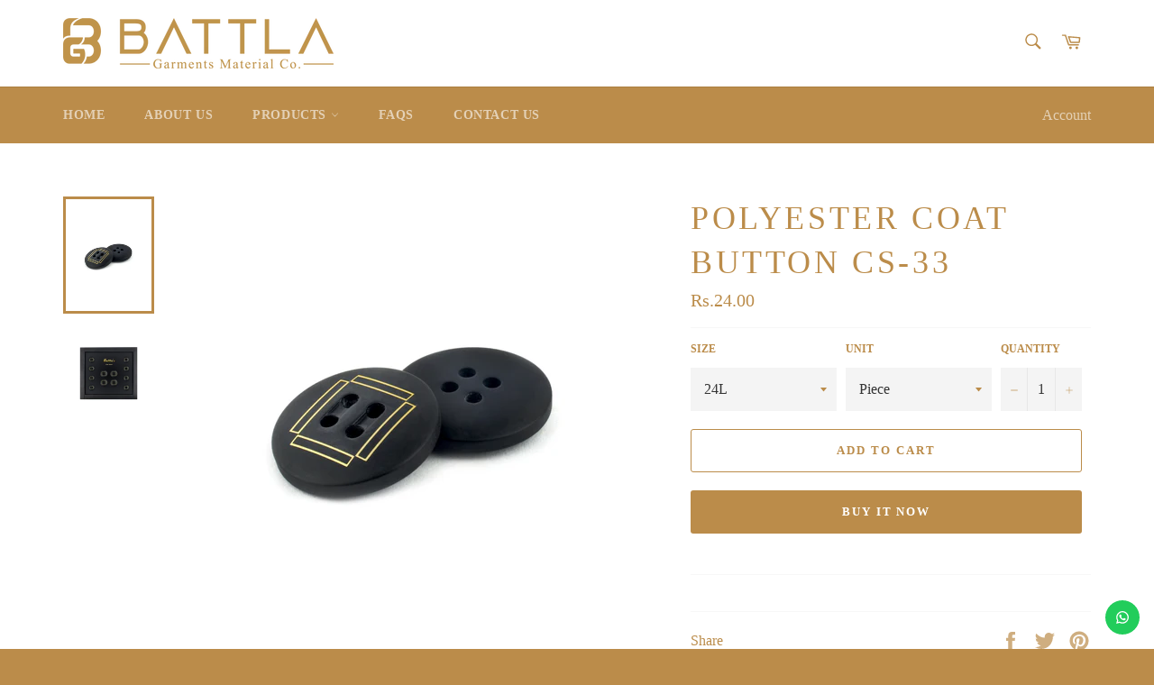

--- FILE ---
content_type: text/html; charset=utf-8
request_url: https://battlagmc.com/products/cs-34
body_size: 22529
content:
<!doctype html>
<html class="no-js" lang="en">
<head>

  <meta charset="utf-8">
  <meta http-equiv="X-UA-Compatible" content="IE=edge,chrome=1">
  <meta name="viewport" content="width=device-width,initial-scale=1">
  <meta name="theme-color" content="#bb8c4a">

  
    <link rel="shortcut icon" href="//battlagmc.com/cdn/shop/files/Untitled-1_32x32.png?v=1613709208" type="image/png">
  

  <link rel="canonical" href="https://battlagmc.com/products/cs-34">
  <title>
  Polyester Coat Button CS-33 &ndash; BATTLA GARMENT MATERIAL CO
  </title>

  

  <!-- /snippets/social-meta-tags.liquid -->




<meta property="og:site_name" content="BATTLA GARMENT MATERIAL CO">
<meta property="og:url" content="https://battlagmc.com/products/cs-34">
<meta property="og:title" content="Polyester Coat Button CS-33">
<meta property="og:type" content="product">
<meta property="og:description" content="Deals in Buttons, Zippers, Threads, Interlining, Garment Accessories Etc">

  <meta property="og:price:amount" content="24.00">
  <meta property="og:price:currency" content="PKR">

<meta property="og:image" content="http://battlagmc.com/cdn/shop/products/CS-33_1_1200x1200.jpg?v=1663853488"><meta property="og:image" content="http://battlagmc.com/cdn/shop/products/CS-33_1200x1200.jpg?v=1663853488">
<meta property="og:image:secure_url" content="https://battlagmc.com/cdn/shop/products/CS-33_1_1200x1200.jpg?v=1663853488"><meta property="og:image:secure_url" content="https://battlagmc.com/cdn/shop/products/CS-33_1200x1200.jpg?v=1663853488">


<meta name="twitter:card" content="summary_large_image">
<meta name="twitter:title" content="Polyester Coat Button CS-33">
<meta name="twitter:description" content="Deals in Buttons, Zippers, Threads, Interlining, Garment Accessories Etc">


  <script>
    document.documentElement.className = document.documentElement.className.replace('no-js', 'js');
  </script>

  <link href="//battlagmc.com/cdn/shop/t/4/assets/theme.scss.css?v=140158412838271531171696498863" rel="stylesheet" type="text/css" media="all" />

  <script>
    window.theme = window.theme || {};

    theme.strings = {
      stockAvailable: "1 available",
      addToCart: "Add to Cart",
      soldOut: "Sold Out",
      unavailable: "Unavailable",
      noStockAvailable: "The item could not be added to your cart because there are not enough in stock.",
      willNotShipUntil: "Will not ship until [date]",
      willBeInStockAfter: "Will be in stock after [date]",
      totalCartDiscount: "You're saving [savings]",
      addressError: "Error looking up that address",
      addressNoResults: "No results for that address",
      addressQueryLimit: "You have exceeded the Google API usage limit. Consider upgrading to a \u003ca href=\"https:\/\/developers.google.com\/maps\/premium\/usage-limits\"\u003ePremium Plan\u003c\/a\u003e.",
      authError: "There was a problem authenticating your Google Maps API Key.",
      slideNumber: "Slide [slide_number], current"
    };
  </script>

  <script src="//battlagmc.com/cdn/shop/t/4/assets/lazysizes.min.js?v=56045284683979784691602173488" async="async"></script>

  

  <script src="//battlagmc.com/cdn/shop/t/4/assets/vendor.js?v=59352919779726365461602173489" defer="defer"></script>

  
    <script>
      window.theme = window.theme || {};
      theme.moneyFormat = "Rs.{{amount}}";
    </script>
  

  <script src="//battlagmc.com/cdn/shop/t/4/assets/theme.js?v=17829490311171280061602173488" defer="defer"></script>

  <script>window.performance && window.performance.mark && window.performance.mark('shopify.content_for_header.start');</script><meta id="shopify-digital-wallet" name="shopify-digital-wallet" content="/42126901405/digital_wallets/dialog">
<link rel="alternate" type="application/json+oembed" href="https://battlagmc.com/products/cs-34.oembed">
<script async="async" src="/checkouts/internal/preloads.js?locale=en-PK"></script>
<script id="shopify-features" type="application/json">{"accessToken":"bfd4bca3f964cfc4688008eb5fe1db6d","betas":["rich-media-storefront-analytics"],"domain":"battlagmc.com","predictiveSearch":true,"shopId":42126901405,"locale":"en"}</script>
<script>var Shopify = Shopify || {};
Shopify.shop = "battla-garment-material-co.myshopify.com";
Shopify.locale = "en";
Shopify.currency = {"active":"PKR","rate":"1.0"};
Shopify.country = "PK";
Shopify.theme = {"name":"Venture","id":113681727645,"schema_name":"Venture","schema_version":"12.0.3","theme_store_id":775,"role":"main"};
Shopify.theme.handle = "null";
Shopify.theme.style = {"id":null,"handle":null};
Shopify.cdnHost = "battlagmc.com/cdn";
Shopify.routes = Shopify.routes || {};
Shopify.routes.root = "/";</script>
<script type="module">!function(o){(o.Shopify=o.Shopify||{}).modules=!0}(window);</script>
<script>!function(o){function n(){var o=[];function n(){o.push(Array.prototype.slice.apply(arguments))}return n.q=o,n}var t=o.Shopify=o.Shopify||{};t.loadFeatures=n(),t.autoloadFeatures=n()}(window);</script>
<script id="shop-js-analytics" type="application/json">{"pageType":"product"}</script>
<script defer="defer" async type="module" src="//battlagmc.com/cdn/shopifycloud/shop-js/modules/v2/client.init-shop-cart-sync_WVOgQShq.en.esm.js"></script>
<script defer="defer" async type="module" src="//battlagmc.com/cdn/shopifycloud/shop-js/modules/v2/chunk.common_C_13GLB1.esm.js"></script>
<script defer="defer" async type="module" src="//battlagmc.com/cdn/shopifycloud/shop-js/modules/v2/chunk.modal_CLfMGd0m.esm.js"></script>
<script type="module">
  await import("//battlagmc.com/cdn/shopifycloud/shop-js/modules/v2/client.init-shop-cart-sync_WVOgQShq.en.esm.js");
await import("//battlagmc.com/cdn/shopifycloud/shop-js/modules/v2/chunk.common_C_13GLB1.esm.js");
await import("//battlagmc.com/cdn/shopifycloud/shop-js/modules/v2/chunk.modal_CLfMGd0m.esm.js");

  window.Shopify.SignInWithShop?.initShopCartSync?.({"fedCMEnabled":true,"windoidEnabled":true});

</script>
<script>(function() {
  var isLoaded = false;
  function asyncLoad() {
    if (isLoaded) return;
    isLoaded = true;
    var urls = ["https:\/\/configs.carthike.com\/carthike.js?shop=battla-garment-material-co.myshopify.com"];
    for (var i = 0; i < urls.length; i++) {
      var s = document.createElement('script');
      s.type = 'text/javascript';
      s.async = true;
      s.src = urls[i];
      var x = document.getElementsByTagName('script')[0];
      x.parentNode.insertBefore(s, x);
    }
  };
  if(window.attachEvent) {
    window.attachEvent('onload', asyncLoad);
  } else {
    window.addEventListener('load', asyncLoad, false);
  }
})();</script>
<script id="__st">var __st={"a":42126901405,"offset":18000,"reqid":"963e187d-0051-4d14-913c-740af1136824-1769651574","pageurl":"battlagmc.com\/products\/cs-34","u":"09718d83f108","p":"product","rtyp":"product","rid":7245798113453};</script>
<script>window.ShopifyPaypalV4VisibilityTracking = true;</script>
<script id="captcha-bootstrap">!function(){'use strict';const t='contact',e='account',n='new_comment',o=[[t,t],['blogs',n],['comments',n],[t,'customer']],c=[[e,'customer_login'],[e,'guest_login'],[e,'recover_customer_password'],[e,'create_customer']],r=t=>t.map((([t,e])=>`form[action*='/${t}']:not([data-nocaptcha='true']) input[name='form_type'][value='${e}']`)).join(','),a=t=>()=>t?[...document.querySelectorAll(t)].map((t=>t.form)):[];function s(){const t=[...o],e=r(t);return a(e)}const i='password',u='form_key',d=['recaptcha-v3-token','g-recaptcha-response','h-captcha-response',i],f=()=>{try{return window.sessionStorage}catch{return}},m='__shopify_v',_=t=>t.elements[u];function p(t,e,n=!1){try{const o=window.sessionStorage,c=JSON.parse(o.getItem(e)),{data:r}=function(t){const{data:e,action:n}=t;return t[m]||n?{data:e,action:n}:{data:t,action:n}}(c);for(const[e,n]of Object.entries(r))t.elements[e]&&(t.elements[e].value=n);n&&o.removeItem(e)}catch(o){console.error('form repopulation failed',{error:o})}}const l='form_type',E='cptcha';function T(t){t.dataset[E]=!0}const w=window,h=w.document,L='Shopify',v='ce_forms',y='captcha';let A=!1;((t,e)=>{const n=(g='f06e6c50-85a8-45c8-87d0-21a2b65856fe',I='https://cdn.shopify.com/shopifycloud/storefront-forms-hcaptcha/ce_storefront_forms_captcha_hcaptcha.v1.5.2.iife.js',D={infoText:'Protected by hCaptcha',privacyText:'Privacy',termsText:'Terms'},(t,e,n)=>{const o=w[L][v],c=o.bindForm;if(c)return c(t,g,e,D).then(n);var r;o.q.push([[t,g,e,D],n]),r=I,A||(h.body.append(Object.assign(h.createElement('script'),{id:'captcha-provider',async:!0,src:r})),A=!0)});var g,I,D;w[L]=w[L]||{},w[L][v]=w[L][v]||{},w[L][v].q=[],w[L][y]=w[L][y]||{},w[L][y].protect=function(t,e){n(t,void 0,e),T(t)},Object.freeze(w[L][y]),function(t,e,n,w,h,L){const[v,y,A,g]=function(t,e,n){const i=e?o:[],u=t?c:[],d=[...i,...u],f=r(d),m=r(i),_=r(d.filter((([t,e])=>n.includes(e))));return[a(f),a(m),a(_),s()]}(w,h,L),I=t=>{const e=t.target;return e instanceof HTMLFormElement?e:e&&e.form},D=t=>v().includes(t);t.addEventListener('submit',(t=>{const e=I(t);if(!e)return;const n=D(e)&&!e.dataset.hcaptchaBound&&!e.dataset.recaptchaBound,o=_(e),c=g().includes(e)&&(!o||!o.value);(n||c)&&t.preventDefault(),c&&!n&&(function(t){try{if(!f())return;!function(t){const e=f();if(!e)return;const n=_(t);if(!n)return;const o=n.value;o&&e.removeItem(o)}(t);const e=Array.from(Array(32),(()=>Math.random().toString(36)[2])).join('');!function(t,e){_(t)||t.append(Object.assign(document.createElement('input'),{type:'hidden',name:u})),t.elements[u].value=e}(t,e),function(t,e){const n=f();if(!n)return;const o=[...t.querySelectorAll(`input[type='${i}']`)].map((({name:t})=>t)),c=[...d,...o],r={};for(const[a,s]of new FormData(t).entries())c.includes(a)||(r[a]=s);n.setItem(e,JSON.stringify({[m]:1,action:t.action,data:r}))}(t,e)}catch(e){console.error('failed to persist form',e)}}(e),e.submit())}));const S=(t,e)=>{t&&!t.dataset[E]&&(n(t,e.some((e=>e===t))),T(t))};for(const o of['focusin','change'])t.addEventListener(o,(t=>{const e=I(t);D(e)&&S(e,y())}));const B=e.get('form_key'),M=e.get(l),P=B&&M;t.addEventListener('DOMContentLoaded',(()=>{const t=y();if(P)for(const e of t)e.elements[l].value===M&&p(e,B);[...new Set([...A(),...v().filter((t=>'true'===t.dataset.shopifyCaptcha))])].forEach((e=>S(e,t)))}))}(h,new URLSearchParams(w.location.search),n,t,e,['guest_login'])})(!0,!0)}();</script>
<script integrity="sha256-4kQ18oKyAcykRKYeNunJcIwy7WH5gtpwJnB7kiuLZ1E=" data-source-attribution="shopify.loadfeatures" defer="defer" src="//battlagmc.com/cdn/shopifycloud/storefront/assets/storefront/load_feature-a0a9edcb.js" crossorigin="anonymous"></script>
<script data-source-attribution="shopify.dynamic_checkout.dynamic.init">var Shopify=Shopify||{};Shopify.PaymentButton=Shopify.PaymentButton||{isStorefrontPortableWallets:!0,init:function(){window.Shopify.PaymentButton.init=function(){};var t=document.createElement("script");t.src="https://battlagmc.com/cdn/shopifycloud/portable-wallets/latest/portable-wallets.en.js",t.type="module",document.head.appendChild(t)}};
</script>
<script data-source-attribution="shopify.dynamic_checkout.buyer_consent">
  function portableWalletsHideBuyerConsent(e){var t=document.getElementById("shopify-buyer-consent"),n=document.getElementById("shopify-subscription-policy-button");t&&n&&(t.classList.add("hidden"),t.setAttribute("aria-hidden","true"),n.removeEventListener("click",e))}function portableWalletsShowBuyerConsent(e){var t=document.getElementById("shopify-buyer-consent"),n=document.getElementById("shopify-subscription-policy-button");t&&n&&(t.classList.remove("hidden"),t.removeAttribute("aria-hidden"),n.addEventListener("click",e))}window.Shopify?.PaymentButton&&(window.Shopify.PaymentButton.hideBuyerConsent=portableWalletsHideBuyerConsent,window.Shopify.PaymentButton.showBuyerConsent=portableWalletsShowBuyerConsent);
</script>
<script>
  function portableWalletsCleanup(e){e&&e.src&&console.error("Failed to load portable wallets script "+e.src);var t=document.querySelectorAll("shopify-accelerated-checkout .shopify-payment-button__skeleton, shopify-accelerated-checkout-cart .wallet-cart-button__skeleton"),e=document.getElementById("shopify-buyer-consent");for(let e=0;e<t.length;e++)t[e].remove();e&&e.remove()}function portableWalletsNotLoadedAsModule(e){e instanceof ErrorEvent&&"string"==typeof e.message&&e.message.includes("import.meta")&&"string"==typeof e.filename&&e.filename.includes("portable-wallets")&&(window.removeEventListener("error",portableWalletsNotLoadedAsModule),window.Shopify.PaymentButton.failedToLoad=e,"loading"===document.readyState?document.addEventListener("DOMContentLoaded",window.Shopify.PaymentButton.init):window.Shopify.PaymentButton.init())}window.addEventListener("error",portableWalletsNotLoadedAsModule);
</script>

<script type="module" src="https://battlagmc.com/cdn/shopifycloud/portable-wallets/latest/portable-wallets.en.js" onError="portableWalletsCleanup(this)" crossorigin="anonymous"></script>
<script nomodule>
  document.addEventListener("DOMContentLoaded", portableWalletsCleanup);
</script>

<link id="shopify-accelerated-checkout-styles" rel="stylesheet" media="screen" href="https://battlagmc.com/cdn/shopifycloud/portable-wallets/latest/accelerated-checkout-backwards-compat.css" crossorigin="anonymous">
<style id="shopify-accelerated-checkout-cart">
        #shopify-buyer-consent {
  margin-top: 1em;
  display: inline-block;
  width: 100%;
}

#shopify-buyer-consent.hidden {
  display: none;
}

#shopify-subscription-policy-button {
  background: none;
  border: none;
  padding: 0;
  text-decoration: underline;
  font-size: inherit;
  cursor: pointer;
}

#shopify-subscription-policy-button::before {
  box-shadow: none;
}

      </style>

<script>window.performance && window.performance.mark && window.performance.mark('shopify.content_for_header.end');</script>
<link href="https://monorail-edge.shopifysvc.com" rel="dns-prefetch">
<script>(function(){if ("sendBeacon" in navigator && "performance" in window) {try {var session_token_from_headers = performance.getEntriesByType('navigation')[0].serverTiming.find(x => x.name == '_s').description;} catch {var session_token_from_headers = undefined;}var session_cookie_matches = document.cookie.match(/_shopify_s=([^;]*)/);var session_token_from_cookie = session_cookie_matches && session_cookie_matches.length === 2 ? session_cookie_matches[1] : "";var session_token = session_token_from_headers || session_token_from_cookie || "";function handle_abandonment_event(e) {var entries = performance.getEntries().filter(function(entry) {return /monorail-edge.shopifysvc.com/.test(entry.name);});if (!window.abandonment_tracked && entries.length === 0) {window.abandonment_tracked = true;var currentMs = Date.now();var navigation_start = performance.timing.navigationStart;var payload = {shop_id: 42126901405,url: window.location.href,navigation_start,duration: currentMs - navigation_start,session_token,page_type: "product"};window.navigator.sendBeacon("https://monorail-edge.shopifysvc.com/v1/produce", JSON.stringify({schema_id: "online_store_buyer_site_abandonment/1.1",payload: payload,metadata: {event_created_at_ms: currentMs,event_sent_at_ms: currentMs}}));}}window.addEventListener('pagehide', handle_abandonment_event);}}());</script>
<script id="web-pixels-manager-setup">(function e(e,d,r,n,o){if(void 0===o&&(o={}),!Boolean(null===(a=null===(i=window.Shopify)||void 0===i?void 0:i.analytics)||void 0===a?void 0:a.replayQueue)){var i,a;window.Shopify=window.Shopify||{};var t=window.Shopify;t.analytics=t.analytics||{};var s=t.analytics;s.replayQueue=[],s.publish=function(e,d,r){return s.replayQueue.push([e,d,r]),!0};try{self.performance.mark("wpm:start")}catch(e){}var l=function(){var e={modern:/Edge?\/(1{2}[4-9]|1[2-9]\d|[2-9]\d{2}|\d{4,})\.\d+(\.\d+|)|Firefox\/(1{2}[4-9]|1[2-9]\d|[2-9]\d{2}|\d{4,})\.\d+(\.\d+|)|Chrom(ium|e)\/(9{2}|\d{3,})\.\d+(\.\d+|)|(Maci|X1{2}).+ Version\/(15\.\d+|(1[6-9]|[2-9]\d|\d{3,})\.\d+)([,.]\d+|)( \(\w+\)|)( Mobile\/\w+|) Safari\/|Chrome.+OPR\/(9{2}|\d{3,})\.\d+\.\d+|(CPU[ +]OS|iPhone[ +]OS|CPU[ +]iPhone|CPU IPhone OS|CPU iPad OS)[ +]+(15[._]\d+|(1[6-9]|[2-9]\d|\d{3,})[._]\d+)([._]\d+|)|Android:?[ /-](13[3-9]|1[4-9]\d|[2-9]\d{2}|\d{4,})(\.\d+|)(\.\d+|)|Android.+Firefox\/(13[5-9]|1[4-9]\d|[2-9]\d{2}|\d{4,})\.\d+(\.\d+|)|Android.+Chrom(ium|e)\/(13[3-9]|1[4-9]\d|[2-9]\d{2}|\d{4,})\.\d+(\.\d+|)|SamsungBrowser\/([2-9]\d|\d{3,})\.\d+/,legacy:/Edge?\/(1[6-9]|[2-9]\d|\d{3,})\.\d+(\.\d+|)|Firefox\/(5[4-9]|[6-9]\d|\d{3,})\.\d+(\.\d+|)|Chrom(ium|e)\/(5[1-9]|[6-9]\d|\d{3,})\.\d+(\.\d+|)([\d.]+$|.*Safari\/(?![\d.]+ Edge\/[\d.]+$))|(Maci|X1{2}).+ Version\/(10\.\d+|(1[1-9]|[2-9]\d|\d{3,})\.\d+)([,.]\d+|)( \(\w+\)|)( Mobile\/\w+|) Safari\/|Chrome.+OPR\/(3[89]|[4-9]\d|\d{3,})\.\d+\.\d+|(CPU[ +]OS|iPhone[ +]OS|CPU[ +]iPhone|CPU IPhone OS|CPU iPad OS)[ +]+(10[._]\d+|(1[1-9]|[2-9]\d|\d{3,})[._]\d+)([._]\d+|)|Android:?[ /-](13[3-9]|1[4-9]\d|[2-9]\d{2}|\d{4,})(\.\d+|)(\.\d+|)|Mobile Safari.+OPR\/([89]\d|\d{3,})\.\d+\.\d+|Android.+Firefox\/(13[5-9]|1[4-9]\d|[2-9]\d{2}|\d{4,})\.\d+(\.\d+|)|Android.+Chrom(ium|e)\/(13[3-9]|1[4-9]\d|[2-9]\d{2}|\d{4,})\.\d+(\.\d+|)|Android.+(UC? ?Browser|UCWEB|U3)[ /]?(15\.([5-9]|\d{2,})|(1[6-9]|[2-9]\d|\d{3,})\.\d+)\.\d+|SamsungBrowser\/(5\.\d+|([6-9]|\d{2,})\.\d+)|Android.+MQ{2}Browser\/(14(\.(9|\d{2,})|)|(1[5-9]|[2-9]\d|\d{3,})(\.\d+|))(\.\d+|)|K[Aa][Ii]OS\/(3\.\d+|([4-9]|\d{2,})\.\d+)(\.\d+|)/},d=e.modern,r=e.legacy,n=navigator.userAgent;return n.match(d)?"modern":n.match(r)?"legacy":"unknown"}(),u="modern"===l?"modern":"legacy",c=(null!=n?n:{modern:"",legacy:""})[u],f=function(e){return[e.baseUrl,"/wpm","/b",e.hashVersion,"modern"===e.buildTarget?"m":"l",".js"].join("")}({baseUrl:d,hashVersion:r,buildTarget:u}),m=function(e){var d=e.version,r=e.bundleTarget,n=e.surface,o=e.pageUrl,i=e.monorailEndpoint;return{emit:function(e){var a=e.status,t=e.errorMsg,s=(new Date).getTime(),l=JSON.stringify({metadata:{event_sent_at_ms:s},events:[{schema_id:"web_pixels_manager_load/3.1",payload:{version:d,bundle_target:r,page_url:o,status:a,surface:n,error_msg:t},metadata:{event_created_at_ms:s}}]});if(!i)return console&&console.warn&&console.warn("[Web Pixels Manager] No Monorail endpoint provided, skipping logging."),!1;try{return self.navigator.sendBeacon.bind(self.navigator)(i,l)}catch(e){}var u=new XMLHttpRequest;try{return u.open("POST",i,!0),u.setRequestHeader("Content-Type","text/plain"),u.send(l),!0}catch(e){return console&&console.warn&&console.warn("[Web Pixels Manager] Got an unhandled error while logging to Monorail."),!1}}}}({version:r,bundleTarget:l,surface:e.surface,pageUrl:self.location.href,monorailEndpoint:e.monorailEndpoint});try{o.browserTarget=l,function(e){var d=e.src,r=e.async,n=void 0===r||r,o=e.onload,i=e.onerror,a=e.sri,t=e.scriptDataAttributes,s=void 0===t?{}:t,l=document.createElement("script"),u=document.querySelector("head"),c=document.querySelector("body");if(l.async=n,l.src=d,a&&(l.integrity=a,l.crossOrigin="anonymous"),s)for(var f in s)if(Object.prototype.hasOwnProperty.call(s,f))try{l.dataset[f]=s[f]}catch(e){}if(o&&l.addEventListener("load",o),i&&l.addEventListener("error",i),u)u.appendChild(l);else{if(!c)throw new Error("Did not find a head or body element to append the script");c.appendChild(l)}}({src:f,async:!0,onload:function(){if(!function(){var e,d;return Boolean(null===(d=null===(e=window.Shopify)||void 0===e?void 0:e.analytics)||void 0===d?void 0:d.initialized)}()){var d=window.webPixelsManager.init(e)||void 0;if(d){var r=window.Shopify.analytics;r.replayQueue.forEach((function(e){var r=e[0],n=e[1],o=e[2];d.publishCustomEvent(r,n,o)})),r.replayQueue=[],r.publish=d.publishCustomEvent,r.visitor=d.visitor,r.initialized=!0}}},onerror:function(){return m.emit({status:"failed",errorMsg:"".concat(f," has failed to load")})},sri:function(e){var d=/^sha384-[A-Za-z0-9+/=]+$/;return"string"==typeof e&&d.test(e)}(c)?c:"",scriptDataAttributes:o}),m.emit({status:"loading"})}catch(e){m.emit({status:"failed",errorMsg:(null==e?void 0:e.message)||"Unknown error"})}}})({shopId: 42126901405,storefrontBaseUrl: "https://battlagmc.com",extensionsBaseUrl: "https://extensions.shopifycdn.com/cdn/shopifycloud/web-pixels-manager",monorailEndpoint: "https://monorail-edge.shopifysvc.com/unstable/produce_batch",surface: "storefront-renderer",enabledBetaFlags: ["2dca8a86"],webPixelsConfigList: [{"id":"shopify-app-pixel","configuration":"{}","eventPayloadVersion":"v1","runtimeContext":"STRICT","scriptVersion":"0450","apiClientId":"shopify-pixel","type":"APP","privacyPurposes":["ANALYTICS","MARKETING"]},{"id":"shopify-custom-pixel","eventPayloadVersion":"v1","runtimeContext":"LAX","scriptVersion":"0450","apiClientId":"shopify-pixel","type":"CUSTOM","privacyPurposes":["ANALYTICS","MARKETING"]}],isMerchantRequest: false,initData: {"shop":{"name":"BATTLA GARMENT MATERIAL CO","paymentSettings":{"currencyCode":"PKR"},"myshopifyDomain":"battla-garment-material-co.myshopify.com","countryCode":"PK","storefrontUrl":"https:\/\/battlagmc.com"},"customer":null,"cart":null,"checkout":null,"productVariants":[{"price":{"amount":24.0,"currencyCode":"PKR"},"product":{"title":"Polyester Coat Button CS-33","vendor":"BATTLA GARMENT MATERIAL CO","id":"7245798113453","untranslatedTitle":"Polyester Coat Button CS-33","url":"\/products\/cs-34","type":"Coat Buttons"},"id":"41836031410349","image":{"src":"\/\/battlagmc.com\/cdn\/shop\/products\/CS-33_1.jpg?v=1663853488"},"sku":"CS-33 ( 24L )","title":"24L \/ Piece","untranslatedTitle":"24L \/ Piece"},{"price":{"amount":32.0,"currencyCode":"PKR"},"product":{"title":"Polyester Coat Button CS-33","vendor":"BATTLA GARMENT MATERIAL CO","id":"7245798113453","untranslatedTitle":"Polyester Coat Button CS-33","url":"\/products\/cs-34","type":"Coat Buttons"},"id":"41836031443117","image":{"src":"\/\/battlagmc.com\/cdn\/shop\/products\/CS-33_1.jpg?v=1663853488"},"sku":"CS-33 ( 34L )","title":"34L \/ Piece","untranslatedTitle":"34L \/ Piece"}],"purchasingCompany":null},},"https://battlagmc.com/cdn","1d2a099fw23dfb22ep557258f5m7a2edbae",{"modern":"","legacy":""},{"shopId":"42126901405","storefrontBaseUrl":"https:\/\/battlagmc.com","extensionBaseUrl":"https:\/\/extensions.shopifycdn.com\/cdn\/shopifycloud\/web-pixels-manager","surface":"storefront-renderer","enabledBetaFlags":"[\"2dca8a86\"]","isMerchantRequest":"false","hashVersion":"1d2a099fw23dfb22ep557258f5m7a2edbae","publish":"custom","events":"[[\"page_viewed\",{}],[\"product_viewed\",{\"productVariant\":{\"price\":{\"amount\":24.0,\"currencyCode\":\"PKR\"},\"product\":{\"title\":\"Polyester Coat Button CS-33\",\"vendor\":\"BATTLA GARMENT MATERIAL CO\",\"id\":\"7245798113453\",\"untranslatedTitle\":\"Polyester Coat Button CS-33\",\"url\":\"\/products\/cs-34\",\"type\":\"Coat Buttons\"},\"id\":\"41836031410349\",\"image\":{\"src\":\"\/\/battlagmc.com\/cdn\/shop\/products\/CS-33_1.jpg?v=1663853488\"},\"sku\":\"CS-33 ( 24L )\",\"title\":\"24L \/ Piece\",\"untranslatedTitle\":\"24L \/ Piece\"}}]]"});</script><script>
  window.ShopifyAnalytics = window.ShopifyAnalytics || {};
  window.ShopifyAnalytics.meta = window.ShopifyAnalytics.meta || {};
  window.ShopifyAnalytics.meta.currency = 'PKR';
  var meta = {"product":{"id":7245798113453,"gid":"gid:\/\/shopify\/Product\/7245798113453","vendor":"BATTLA GARMENT MATERIAL CO","type":"Coat Buttons","handle":"cs-34","variants":[{"id":41836031410349,"price":2400,"name":"Polyester Coat Button CS-33 - 24L \/ Piece","public_title":"24L \/ Piece","sku":"CS-33 ( 24L )"},{"id":41836031443117,"price":3200,"name":"Polyester Coat Button CS-33 - 34L \/ Piece","public_title":"34L \/ Piece","sku":"CS-33 ( 34L )"}],"remote":false},"page":{"pageType":"product","resourceType":"product","resourceId":7245798113453,"requestId":"963e187d-0051-4d14-913c-740af1136824-1769651574"}};
  for (var attr in meta) {
    window.ShopifyAnalytics.meta[attr] = meta[attr];
  }
</script>
<script class="analytics">
  (function () {
    var customDocumentWrite = function(content) {
      var jquery = null;

      if (window.jQuery) {
        jquery = window.jQuery;
      } else if (window.Checkout && window.Checkout.$) {
        jquery = window.Checkout.$;
      }

      if (jquery) {
        jquery('body').append(content);
      }
    };

    var hasLoggedConversion = function(token) {
      if (token) {
        return document.cookie.indexOf('loggedConversion=' + token) !== -1;
      }
      return false;
    }

    var setCookieIfConversion = function(token) {
      if (token) {
        var twoMonthsFromNow = new Date(Date.now());
        twoMonthsFromNow.setMonth(twoMonthsFromNow.getMonth() + 2);

        document.cookie = 'loggedConversion=' + token + '; expires=' + twoMonthsFromNow;
      }
    }

    var trekkie = window.ShopifyAnalytics.lib = window.trekkie = window.trekkie || [];
    if (trekkie.integrations) {
      return;
    }
    trekkie.methods = [
      'identify',
      'page',
      'ready',
      'track',
      'trackForm',
      'trackLink'
    ];
    trekkie.factory = function(method) {
      return function() {
        var args = Array.prototype.slice.call(arguments);
        args.unshift(method);
        trekkie.push(args);
        return trekkie;
      };
    };
    for (var i = 0; i < trekkie.methods.length; i++) {
      var key = trekkie.methods[i];
      trekkie[key] = trekkie.factory(key);
    }
    trekkie.load = function(config) {
      trekkie.config = config || {};
      trekkie.config.initialDocumentCookie = document.cookie;
      var first = document.getElementsByTagName('script')[0];
      var script = document.createElement('script');
      script.type = 'text/javascript';
      script.onerror = function(e) {
        var scriptFallback = document.createElement('script');
        scriptFallback.type = 'text/javascript';
        scriptFallback.onerror = function(error) {
                var Monorail = {
      produce: function produce(monorailDomain, schemaId, payload) {
        var currentMs = new Date().getTime();
        var event = {
          schema_id: schemaId,
          payload: payload,
          metadata: {
            event_created_at_ms: currentMs,
            event_sent_at_ms: currentMs
          }
        };
        return Monorail.sendRequest("https://" + monorailDomain + "/v1/produce", JSON.stringify(event));
      },
      sendRequest: function sendRequest(endpointUrl, payload) {
        // Try the sendBeacon API
        if (window && window.navigator && typeof window.navigator.sendBeacon === 'function' && typeof window.Blob === 'function' && !Monorail.isIos12()) {
          var blobData = new window.Blob([payload], {
            type: 'text/plain'
          });

          if (window.navigator.sendBeacon(endpointUrl, blobData)) {
            return true;
          } // sendBeacon was not successful

        } // XHR beacon

        var xhr = new XMLHttpRequest();

        try {
          xhr.open('POST', endpointUrl);
          xhr.setRequestHeader('Content-Type', 'text/plain');
          xhr.send(payload);
        } catch (e) {
          console.log(e);
        }

        return false;
      },
      isIos12: function isIos12() {
        return window.navigator.userAgent.lastIndexOf('iPhone; CPU iPhone OS 12_') !== -1 || window.navigator.userAgent.lastIndexOf('iPad; CPU OS 12_') !== -1;
      }
    };
    Monorail.produce('monorail-edge.shopifysvc.com',
      'trekkie_storefront_load_errors/1.1',
      {shop_id: 42126901405,
      theme_id: 113681727645,
      app_name: "storefront",
      context_url: window.location.href,
      source_url: "//battlagmc.com/cdn/s/trekkie.storefront.a804e9514e4efded663580eddd6991fcc12b5451.min.js"});

        };
        scriptFallback.async = true;
        scriptFallback.src = '//battlagmc.com/cdn/s/trekkie.storefront.a804e9514e4efded663580eddd6991fcc12b5451.min.js';
        first.parentNode.insertBefore(scriptFallback, first);
      };
      script.async = true;
      script.src = '//battlagmc.com/cdn/s/trekkie.storefront.a804e9514e4efded663580eddd6991fcc12b5451.min.js';
      first.parentNode.insertBefore(script, first);
    };
    trekkie.load(
      {"Trekkie":{"appName":"storefront","development":false,"defaultAttributes":{"shopId":42126901405,"isMerchantRequest":null,"themeId":113681727645,"themeCityHash":"6913754377193307082","contentLanguage":"en","currency":"PKR","eventMetadataId":"939cf17b-86a1-4385-9e0c-cf4f77d67a0f"},"isServerSideCookieWritingEnabled":true,"monorailRegion":"shop_domain","enabledBetaFlags":["65f19447","b5387b81"]},"Session Attribution":{},"S2S":{"facebookCapiEnabled":false,"source":"trekkie-storefront-renderer","apiClientId":580111}}
    );

    var loaded = false;
    trekkie.ready(function() {
      if (loaded) return;
      loaded = true;

      window.ShopifyAnalytics.lib = window.trekkie;

      var originalDocumentWrite = document.write;
      document.write = customDocumentWrite;
      try { window.ShopifyAnalytics.merchantGoogleAnalytics.call(this); } catch(error) {};
      document.write = originalDocumentWrite;

      window.ShopifyAnalytics.lib.page(null,{"pageType":"product","resourceType":"product","resourceId":7245798113453,"requestId":"963e187d-0051-4d14-913c-740af1136824-1769651574","shopifyEmitted":true});

      var match = window.location.pathname.match(/checkouts\/(.+)\/(thank_you|post_purchase)/)
      var token = match? match[1]: undefined;
      if (!hasLoggedConversion(token)) {
        setCookieIfConversion(token);
        window.ShopifyAnalytics.lib.track("Viewed Product",{"currency":"PKR","variantId":41836031410349,"productId":7245798113453,"productGid":"gid:\/\/shopify\/Product\/7245798113453","name":"Polyester Coat Button CS-33 - 24L \/ Piece","price":"24.00","sku":"CS-33 ( 24L )","brand":"BATTLA GARMENT MATERIAL CO","variant":"24L \/ Piece","category":"Coat Buttons","nonInteraction":true,"remote":false},undefined,undefined,{"shopifyEmitted":true});
      window.ShopifyAnalytics.lib.track("monorail:\/\/trekkie_storefront_viewed_product\/1.1",{"currency":"PKR","variantId":41836031410349,"productId":7245798113453,"productGid":"gid:\/\/shopify\/Product\/7245798113453","name":"Polyester Coat Button CS-33 - 24L \/ Piece","price":"24.00","sku":"CS-33 ( 24L )","brand":"BATTLA GARMENT MATERIAL CO","variant":"24L \/ Piece","category":"Coat Buttons","nonInteraction":true,"remote":false,"referer":"https:\/\/battlagmc.com\/products\/cs-34"});
      }
    });


        var eventsListenerScript = document.createElement('script');
        eventsListenerScript.async = true;
        eventsListenerScript.src = "//battlagmc.com/cdn/shopifycloud/storefront/assets/shop_events_listener-3da45d37.js";
        document.getElementsByTagName('head')[0].appendChild(eventsListenerScript);

})();</script>
<script
  defer
  src="https://battlagmc.com/cdn/shopifycloud/perf-kit/shopify-perf-kit-3.1.0.min.js"
  data-application="storefront-renderer"
  data-shop-id="42126901405"
  data-render-region="gcp-us-east1"
  data-page-type="product"
  data-theme-instance-id="113681727645"
  data-theme-name="Venture"
  data-theme-version="12.0.3"
  data-monorail-region="shop_domain"
  data-resource-timing-sampling-rate="10"
  data-shs="true"
  data-shs-beacon="true"
  data-shs-export-with-fetch="true"
  data-shs-logs-sample-rate="1"
  data-shs-beacon-endpoint="https://battlagmc.com/api/collect"
></script>
</head>

<body class="template-product" >

  <a class="in-page-link visually-hidden skip-link" href="#MainContent">
    Skip to content
  </a>

  <div id="shopify-section-header" class="shopify-section"><style>
.site-header__logo img {
  max-width: 300px;
}
</style>

<div id="NavDrawer" class="drawer drawer--left">
  <div class="drawer__inner">
    <form action="/search" method="get" class="drawer__search" role="search">
      <input type="search" name="q" placeholder="Search" aria-label="Search" class="drawer__search-input">

      <button type="submit" class="text-link drawer__search-submit">
        <svg aria-hidden="true" focusable="false" role="presentation" class="icon icon-search" viewBox="0 0 32 32"><path fill="#444" d="M21.839 18.771a10.012 10.012 0 0 0 1.57-5.39c0-5.548-4.493-10.048-10.034-10.048-5.548 0-10.041 4.499-10.041 10.048s4.493 10.048 10.034 10.048c2.012 0 3.886-.594 5.456-1.61l.455-.317 7.165 7.165 2.223-2.263-7.158-7.165.33-.468zM18.995 7.767c1.498 1.498 2.322 3.49 2.322 5.608s-.825 4.11-2.322 5.608c-1.498 1.498-3.49 2.322-5.608 2.322s-4.11-.825-5.608-2.322c-1.498-1.498-2.322-3.49-2.322-5.608s.825-4.11 2.322-5.608c1.498-1.498 3.49-2.322 5.608-2.322s4.11.825 5.608 2.322z"/></svg>
        <span class="icon__fallback-text">Search</span>
      </button>
    </form>
    <ul class="drawer__nav">
      
        

        
          <li class="drawer__nav-item">
            <a href="/"
              class="drawer__nav-link drawer__nav-link--top-level"
              
            >
              Home
            </a>
          </li>
        
      
        

        
          <li class="drawer__nav-item">
            <a href="/pages/about-us"
              class="drawer__nav-link drawer__nav-link--top-level"
              
            >
              About Us
            </a>
          </li>
        
      
        

        
          <li class="drawer__nav-item">
            <div class="drawer__nav-has-sublist">
              <a href="/collections/all"
                class="drawer__nav-link drawer__nav-link--top-level drawer__nav-link--split"
                id="DrawerLabel-products"
                
              >
                Products
              </a>
              <button type="button" aria-controls="DrawerLinklist-products" class="text-link drawer__nav-toggle-btn drawer__meganav-toggle" aria-label="Products Menu" aria-expanded="false">
                <span class="drawer__nav-toggle--open">
                  <svg aria-hidden="true" focusable="false" role="presentation" class="icon icon-plus" viewBox="0 0 22 21"><path d="M12 11.5h9.5v-2H12V0h-2v9.5H.5v2H10V21h2v-9.5z" fill="#000" fill-rule="evenodd"/></svg>
                </span>
                <span class="drawer__nav-toggle--close">
                  <svg aria-hidden="true" focusable="false" role="presentation" class="icon icon--wide icon-minus" viewBox="0 0 22 3"><path fill="#000" d="M21.5.5v2H.5v-2z" fill-rule="evenodd"/></svg>
                </span>
              </button>
            </div>

            <div class="meganav meganav--drawer" id="DrawerLinklist-products" aria-labelledby="DrawerLabel-products" role="navigation">
              <ul class="meganav__nav">
                <div class="grid grid--no-gutters meganav__scroller meganav__scroller--has-list">
  <div class="grid__item meganav__list">
    
      <li class="drawer__nav-item">
        
          <a href="/collections/new-arrivals" 
            class="drawer__nav-link meganav__link"
            
          >
            New Arrivals
          </a>
        
      </li>
    
      <li class="drawer__nav-item">
        
          

          <div class="drawer__nav-has-sublist">
            <a href="/collections/buttons" 
              class="meganav__link drawer__nav-link drawer__nav-link--split" 
              id="DrawerLabel-buttons"
              
            >
              Buttons
            </a>
            <button type="button" aria-controls="DrawerLinklist-buttons" class="text-link drawer__nav-toggle-btn drawer__nav-toggle-btn--small drawer__meganav-toggle" aria-label="Products Menu" aria-expanded="false">
              <span class="drawer__nav-toggle--open">
                <svg aria-hidden="true" focusable="false" role="presentation" class="icon icon-plus" viewBox="0 0 22 21"><path d="M12 11.5h9.5v-2H12V0h-2v9.5H.5v2H10V21h2v-9.5z" fill="#000" fill-rule="evenodd"/></svg>
              </span>
              <span class="drawer__nav-toggle--close">
                <svg aria-hidden="true" focusable="false" role="presentation" class="icon icon--wide icon-minus" viewBox="0 0 22 3"><path fill="#000" d="M21.5.5v2H.5v-2z" fill-rule="evenodd"/></svg>
              </span>
            </button>
          </div>

          <div class="meganav meganav--drawer" id="DrawerLinklist-buttons" aria-labelledby="DrawerLabel-buttons" role="navigation">
            <ul class="meganav__nav meganav__nav--third-level">
              
                <li>
                  <a href="/collections/coat-buttons" class="meganav__link">
                    Coat Buttons
                  </a>
                </li>
              
                <li>
                  <a href="/collections/shirt-buttons" class="meganav__link">
                    Shirt Buttons
                  </a>
                </li>
              
                <li>
                  <a href="/collections/polyester-buttons" class="meganav__link">
                    Polyester Buttons
                  </a>
                </li>
              
                <li>
                  <a href="/collections/metal-buttons" class="meganav__link">
                    Metal Buttons
                  </a>
                </li>
              
                <li>
                  <a href="/collections/wood-buttons" class="meganav__link">
                    Wood Buttons
                  </a>
                </li>
              
                <li>
                  <a href="/collections/shell-buttons" class="meganav__link">
                    Shell Buttons
                  </a>
                </li>
              
                <li>
                  <a href="/collections/coconut-buttons" class="meganav__link">
                    Coconut Buttons
                  </a>
                </li>
              
                <li>
                  <a href="/collections/snap-buttons" class="meganav__link">
                    Snap Buttons
                  </a>
                </li>
              
                <li>
                  <a href="/collections/kaaj-buttons" class="meganav__link">
                    Kaaj Buttons
                  </a>
                </li>
              
                <li>
                  <a href="/collections/cover-buttons" class="meganav__link">
                    Cover Buttons
                  </a>
                </li>
              
                <li>
                  <a href="/collections/rhinestone-buttons" class="meganav__link">
                    Rhinestone Buttons
                  </a>
                </li>
              
                <li>
                  <a href="/collections/crystal-buttons" class="meganav__link">
                    Crystal Buttons
                  </a>
                </li>
              
            </ul>
          </div>
        
      </li>
    
      <li class="drawer__nav-item">
        
          

          <div class="drawer__nav-has-sublist">
            <a href="/collections/zippers" 
              class="meganav__link drawer__nav-link drawer__nav-link--split" 
              id="DrawerLabel-zippers"
              
            >
              Zippers
            </a>
            <button type="button" aria-controls="DrawerLinklist-zippers" class="text-link drawer__nav-toggle-btn drawer__nav-toggle-btn--small drawer__meganav-toggle" aria-label="Products Menu" aria-expanded="false">
              <span class="drawer__nav-toggle--open">
                <svg aria-hidden="true" focusable="false" role="presentation" class="icon icon-plus" viewBox="0 0 22 21"><path d="M12 11.5h9.5v-2H12V0h-2v9.5H.5v2H10V21h2v-9.5z" fill="#000" fill-rule="evenodd"/></svg>
              </span>
              <span class="drawer__nav-toggle--close">
                <svg aria-hidden="true" focusable="false" role="presentation" class="icon icon--wide icon-minus" viewBox="0 0 22 3"><path fill="#000" d="M21.5.5v2H.5v-2z" fill-rule="evenodd"/></svg>
              </span>
            </button>
          </div>

          <div class="meganav meganav--drawer" id="DrawerLinklist-zippers" aria-labelledby="DrawerLabel-zippers" role="navigation">
            <ul class="meganav__nav meganav__nav--third-level">
              
                <li>
                  <a href="/collections/nylon-zippers" class="meganav__link">
                    Nylon Zippers
                  </a>
                </li>
              
                <li>
                  <a href="/collections/metal-zippers" class="meganav__link">
                    Metal Zippers
                  </a>
                </li>
              
                <li>
                  <a href="/collections/plastic-zippers" class="meganav__link">
                    Plastic Zippers
                  </a>
                </li>
              
                <li>
                  <a href="/collections/zipper-rolls" class="meganav__link">
                    Zipper Rolls
                  </a>
                </li>
              
                <li>
                  <a href="/collections/zipper-sliders" class="meganav__link">
                    Zipper Sliders
                  </a>
                </li>
              
            </ul>
          </div>
        
      </li>
    
      <li class="drawer__nav-item">
        
          

          <div class="drawer__nav-has-sublist">
            <a href="/collections/threads" 
              class="meganav__link drawer__nav-link drawer__nav-link--split" 
              id="DrawerLabel-threads"
              
            >
              Threads
            </a>
            <button type="button" aria-controls="DrawerLinklist-threads" class="text-link drawer__nav-toggle-btn drawer__nav-toggle-btn--small drawer__meganav-toggle" aria-label="Products Menu" aria-expanded="false">
              <span class="drawer__nav-toggle--open">
                <svg aria-hidden="true" focusable="false" role="presentation" class="icon icon-plus" viewBox="0 0 22 21"><path d="M12 11.5h9.5v-2H12V0h-2v9.5H.5v2H10V21h2v-9.5z" fill="#000" fill-rule="evenodd"/></svg>
              </span>
              <span class="drawer__nav-toggle--close">
                <svg aria-hidden="true" focusable="false" role="presentation" class="icon icon--wide icon-minus" viewBox="0 0 22 3"><path fill="#000" d="M21.5.5v2H.5v-2z" fill-rule="evenodd"/></svg>
              </span>
            </button>
          </div>

          <div class="meganav meganav--drawer" id="DrawerLinklist-threads" aria-labelledby="DrawerLabel-threads" role="navigation">
            <ul class="meganav__nav meganav__nav--third-level">
              
                <li>
                  <a href="/collections/nylon-cones" class="meganav__link">
                    Nylon Threads
                  </a>
                </li>
              
            </ul>
          </div>
        
      </li>
    
      <li class="drawer__nav-item">
        
          

          <div class="drawer__nav-has-sublist">
            <a href="/collections/tapes" 
              class="meganav__link drawer__nav-link drawer__nav-link--split" 
              id="DrawerLabel-tapes"
              
            >
              Tapes
            </a>
            <button type="button" aria-controls="DrawerLinklist-tapes" class="text-link drawer__nav-toggle-btn drawer__nav-toggle-btn--small drawer__meganav-toggle" aria-label="Products Menu" aria-expanded="false">
              <span class="drawer__nav-toggle--open">
                <svg aria-hidden="true" focusable="false" role="presentation" class="icon icon-plus" viewBox="0 0 22 21"><path d="M12 11.5h9.5v-2H12V0h-2v9.5H.5v2H10V21h2v-9.5z" fill="#000" fill-rule="evenodd"/></svg>
              </span>
              <span class="drawer__nav-toggle--close">
                <svg aria-hidden="true" focusable="false" role="presentation" class="icon icon--wide icon-minus" viewBox="0 0 22 3"><path fill="#000" d="M21.5.5v2H.5v-2z" fill-rule="evenodd"/></svg>
              </span>
            </button>
          </div>

          <div class="meganav meganav--drawer" id="DrawerLinklist-tapes" aria-labelledby="DrawerLabel-tapes" role="navigation">
            <ul class="meganav__nav meganav__nav--third-level">
              
                <li>
                  <a href="/collections/button-tapes" class="meganav__link">
                    Button Tapes
                  </a>
                </li>
              
                <li>
                  <a href="/collections/elastics" class="meganav__link">
                    Elastics
                  </a>
                </li>
              
                <li>
                  <a href="/collections/curtain-tapes" class="meganav__link">
                    Curtain Tapes
                  </a>
                </li>
              
                <li>
                  <a href="/collections/pant-grips" class="meganav__link">
                    Pant Grips
                  </a>
                </li>
              
                <li>
                  <a href="/collections/velcro-tapes" class="meganav__link">
                    Velcro Tapes
                  </a>
                </li>
              
            </ul>
          </div>
        
      </li>
    
      <li class="drawer__nav-item">
        
          <a href="/collections/interlining" 
            class="drawer__nav-link meganav__link"
            
          >
            Interlinings
          </a>
        
      </li>
    
      <li class="drawer__nav-item">
        
          

          <div class="drawer__nav-has-sublist">
            <a href="/collections/accessories" 
              class="meganav__link drawer__nav-link drawer__nav-link--split" 
              id="DrawerLabel-tailoring-accessories"
              
            >
              Tailoring Accessories
            </a>
            <button type="button" aria-controls="DrawerLinklist-tailoring-accessories" class="text-link drawer__nav-toggle-btn drawer__nav-toggle-btn--small drawer__meganav-toggle" aria-label="Products Menu" aria-expanded="false">
              <span class="drawer__nav-toggle--open">
                <svg aria-hidden="true" focusable="false" role="presentation" class="icon icon-plus" viewBox="0 0 22 21"><path d="M12 11.5h9.5v-2H12V0h-2v9.5H.5v2H10V21h2v-9.5z" fill="#000" fill-rule="evenodd"/></svg>
              </span>
              <span class="drawer__nav-toggle--close">
                <svg aria-hidden="true" focusable="false" role="presentation" class="icon icon--wide icon-minus" viewBox="0 0 22 3"><path fill="#000" d="M21.5.5v2H.5v-2z" fill-rule="evenodd"/></svg>
              </span>
            </button>
          </div>

          <div class="meganav meganav--drawer" id="DrawerLinklist-tailoring-accessories" aria-labelledby="DrawerLabel-tailoring-accessories" role="navigation">
            <ul class="meganav__nav meganav__nav--third-level">
              
                <li>
                  <a href="/collections/clippers" class="meganav__link">
                    Clippers
                  </a>
                </li>
              
                <li>
                  <a href="/collections/crochet-hooks" class="meganav__link">
                    Crochet Hooks
                  </a>
                </li>
              
                <li>
                  <a href="/collections/measuring-tapes" class="meganav__link">
                    Measuring Tapes
                  </a>
                </li>
              
                <li>
                  <a href="/collections/seam-rippers" class="meganav__link">
                    Seam Rippers
                  </a>
                </li>
              
                <li>
                  <a href="/collections/tailor-chalks" class="meganav__link">
                    Tailor Chalks
                  </a>
                </li>
              
                <li>
                  <a href="/collections/tailoring-scales" class="meganav__link">
                    Tailoring Scales
                  </a>
                </li>
              
                <li>
                  <a href="/collections/tailoring-scissors" class="meganav__link">
                    Tailoring Scissors
                  </a>
                </li>
              
                <li>
                  <a href="/collections/thimbles" class="meganav__link">
                    Thimbles
                  </a>
                </li>
              
                <li>
                  <a href="/collections/tracing-wheels" class="meganav__link">
                    Tracing Wheels
                  </a>
                </li>
              
                <li>
                  <a href="/collections/sewing-box-kit" class="meganav__link">
                    Sewing Box Kit
                  </a>
                </li>
              
            </ul>
          </div>
        
      </li>
    
      <li class="drawer__nav-item">
        
          

          <div class="drawer__nav-has-sublist">
            <a href="/collections/garment-accessories" 
              class="meganav__link drawer__nav-link drawer__nav-link--split" 
              id="DrawerLabel-garment-accessories"
              
            >
              Garment Accessories
            </a>
            <button type="button" aria-controls="DrawerLinklist-garment-accessories" class="text-link drawer__nav-toggle-btn drawer__nav-toggle-btn--small drawer__meganav-toggle" aria-label="Products Menu" aria-expanded="false">
              <span class="drawer__nav-toggle--open">
                <svg aria-hidden="true" focusable="false" role="presentation" class="icon icon-plus" viewBox="0 0 22 21"><path d="M12 11.5h9.5v-2H12V0h-2v9.5H.5v2H10V21h2v-9.5z" fill="#000" fill-rule="evenodd"/></svg>
              </span>
              <span class="drawer__nav-toggle--close">
                <svg aria-hidden="true" focusable="false" role="presentation" class="icon icon--wide icon-minus" viewBox="0 0 22 3"><path fill="#000" d="M21.5.5v2H.5v-2z" fill-rule="evenodd"/></svg>
              </span>
            </button>
          </div>

          <div class="meganav meganav--drawer" id="DrawerLinklist-garment-accessories" aria-labelledby="DrawerLabel-garment-accessories" role="navigation">
            <ul class="meganav__nav meganav__nav--third-level">
              
                <li>
                  <a href="/collections/buckles" class="meganav__link">
                    Buckles
                  </a>
                </li>
              
                <li>
                  <a href="/collections/sherwani-hooks" class="meganav__link">
                    Sherwani Hooks
                  </a>
                </li>
              
                <li>
                  <a href="/collections/trouser-hooks" class="meganav__link">
                    Trouser Hooks
                  </a>
                </li>
              
                <li>
                  <a href="/collections/ladies-hooks" class="meganav__link">
                    Ladies Hooks
                  </a>
                </li>
              
            </ul>
          </div>
        
      </li>
    
      <li class="drawer__nav-item">
        
          

          <div class="drawer__nav-has-sublist">
            <a href="/collections/finishing-accessories" 
              class="meganav__link drawer__nav-link drawer__nav-link--split" 
              id="DrawerLabel-finishing-accessories"
              
            >
              Finishing Accessories
            </a>
            <button type="button" aria-controls="DrawerLinklist-finishing-accessories" class="text-link drawer__nav-toggle-btn drawer__nav-toggle-btn--small drawer__meganav-toggle" aria-label="Products Menu" aria-expanded="false">
              <span class="drawer__nav-toggle--open">
                <svg aria-hidden="true" focusable="false" role="presentation" class="icon icon-plus" viewBox="0 0 22 21"><path d="M12 11.5h9.5v-2H12V0h-2v9.5H.5v2H10V21h2v-9.5z" fill="#000" fill-rule="evenodd"/></svg>
              </span>
              <span class="drawer__nav-toggle--close">
                <svg aria-hidden="true" focusable="false" role="presentation" class="icon icon--wide icon-minus" viewBox="0 0 22 3"><path fill="#000" d="M21.5.5v2H.5v-2z" fill-rule="evenodd"/></svg>
              </span>
            </button>
          </div>

          <div class="meganav meganav--drawer" id="DrawerLinklist-finishing-accessories" aria-labelledby="DrawerLabel-finishing-accessories" role="navigation">
            <ul class="meganav__nav meganav__nav--third-level">
              
                <li>
                  <a href="/collections/collar-bones" class="meganav__link">
                    Collar Bones
                  </a>
                </li>
              
                <li>
                  <a href="/collections/collar-ties" class="meganav__link">
                    Collar Ties
                  </a>
                </li>
              
                <li>
                  <a href="/collections/collar-stays" class="meganav__link">
                    Collar Stays
                  </a>
                </li>
              
                <li>
                  <a href="/collections/brass-pins" class="meganav__link">
                    Brass Pins
                  </a>
                </li>
              
                <li>
                  <a href="/collections/shirt-pins" class="meganav__link">
                    Shirt Pins
                  </a>
                </li>
              
                <li>
                  <a href="/collections/pearl-pins" class="meganav__link">
                    Pearl Pins
                  </a>
                </li>
              
                <li>
                  <a href="/collections/loop-pins" class="meganav__link">
                    Loop Pins
                  </a>
                </li>
              
                <li>
                  <a href="/collections/safety-pins" class="meganav__link">
                    Safety Pins
                  </a>
                </li>
              
                <li>
                  <a href="/collections/tag-pins" class="meganav__link">
                    Tag Pins
                  </a>
                </li>
              
                <li>
                  <a href="/collections/tag-guns" class="meganav__link">
                    Tag Guns
                  </a>
                </li>
              
                <li>
                  <a href="/collections/glue-guns" class="meganav__link">
                    Glue Guns
                  </a>
                </li>
              
                <li>
                  <a href="/collections/glue-rods" class="meganav__link">
                    Glue Rods
                  </a>
                </li>
              
                <li>
                  <a href="/collections/shirt-clips" class="meganav__link">
                    Shirt Clips
                  </a>
                </li>
              
                <li>
                  <a href="/collections/steel-clips" class="meganav__link">
                    Steel Clips
                  </a>
                </li>
              
            </ul>
          </div>
        
      </li>
    
      <li class="drawer__nav-item">
        
          

          <div class="drawer__nav-has-sublist">
            <a href="/collections/sewing-machine-parts" 
              class="meganav__link drawer__nav-link drawer__nav-link--split" 
              id="DrawerLabel-sewing-machine-parts"
              
            >
              Sewing Machine Parts
            </a>
            <button type="button" aria-controls="DrawerLinklist-sewing-machine-parts" class="text-link drawer__nav-toggle-btn drawer__nav-toggle-btn--small drawer__meganav-toggle" aria-label="Products Menu" aria-expanded="false">
              <span class="drawer__nav-toggle--open">
                <svg aria-hidden="true" focusable="false" role="presentation" class="icon icon-plus" viewBox="0 0 22 21"><path d="M12 11.5h9.5v-2H12V0h-2v9.5H.5v2H10V21h2v-9.5z" fill="#000" fill-rule="evenodd"/></svg>
              </span>
              <span class="drawer__nav-toggle--close">
                <svg aria-hidden="true" focusable="false" role="presentation" class="icon icon--wide icon-minus" viewBox="0 0 22 3"><path fill="#000" d="M21.5.5v2H.5v-2z" fill-rule="evenodd"/></svg>
              </span>
            </button>
          </div>

          <div class="meganav meganav--drawer" id="DrawerLinklist-sewing-machine-parts" aria-labelledby="DrawerLabel-sewing-machine-parts" role="navigation">
            <ul class="meganav__nav meganav__nav--third-level">
              
                <li>
                  <a href="/collections/bobbins" class="meganav__link">
                    Bobbins
                  </a>
                </li>
              
                <li>
                  <a href="/collections/bobbins-cases" class="meganav__link">
                    Bobbins Cases
                  </a>
                </li>
              
                <li>
                  <a href="/collections/feed-dogs" class="meganav__link">
                    Feed Dogs
                  </a>
                </li>
              
                <li>
                  <a href="/collections/machine-oils" class="meganav__link">
                    Machine Oils
                  </a>
                </li>
              
                <li>
                  <a href="/collections/machine-carbons" class="meganav__link">
                    Machine Carbons
                  </a>
                </li>
              
                <li>
                  <a href="/collections/machine-belts" class="meganav__link">
                    Machine Belts
                  </a>
                </li>
              
                <li>
                  <a href="/collections/machine-motors" class="meganav__link">
                    Machine Motors
                  </a>
                </li>
              
                <li>
                  <a href="/collections/needle-plates" class="meganav__link">
                    Needle Plates
                  </a>
                </li>
              
                <li>
                  <a href="/collections/presser-foots" class="meganav__link">
                    Presser Foots
                  </a>
                </li>
              
                <li>
                  <a href="/collections/shuttle-hooks" class="meganav__link">
                    Shuttle Hooks
                  </a>
                </li>
              
            </ul>
          </div>
        
      </li>
    
      <li class="drawer__nav-item">
        
          

          <div class="drawer__nav-has-sublist">
            <a href="/collections/needles" 
              class="meganav__link drawer__nav-link drawer__nav-link--split" 
              id="DrawerLabel-needles"
              
            >
              Needles
            </a>
            <button type="button" aria-controls="DrawerLinklist-needles" class="text-link drawer__nav-toggle-btn drawer__nav-toggle-btn--small drawer__meganav-toggle" aria-label="Products Menu" aria-expanded="false">
              <span class="drawer__nav-toggle--open">
                <svg aria-hidden="true" focusable="false" role="presentation" class="icon icon-plus" viewBox="0 0 22 21"><path d="M12 11.5h9.5v-2H12V0h-2v9.5H.5v2H10V21h2v-9.5z" fill="#000" fill-rule="evenodd"/></svg>
              </span>
              <span class="drawer__nav-toggle--close">
                <svg aria-hidden="true" focusable="false" role="presentation" class="icon icon--wide icon-minus" viewBox="0 0 22 3"><path fill="#000" d="M21.5.5v2H.5v-2z" fill-rule="evenodd"/></svg>
              </span>
            </button>
          </div>

          <div class="meganav meganav--drawer" id="DrawerLinklist-needles" aria-labelledby="DrawerLabel-needles" role="navigation">
            <ul class="meganav__nav meganav__nav--third-level">
              
                <li>
                  <a href="/collections/hand-needles" class="meganav__link">
                    Hand Needles
                  </a>
                </li>
              
                <li>
                  <a href="/collections/machine-needles" class="meganav__link">
                    Machine Needles
                  </a>
                </li>
              
            </ul>
          </div>
        
      </li>
    
      <li class="drawer__nav-item">
        
          <a href="/collections/cufflinks" 
            class="drawer__nav-link meganav__link"
            
          >
            Cufflinks
          </a>
        
      </li>
    
  </div>
</div>

              </ul>
            </div>
          </li>
        
      
        

        
          <li class="drawer__nav-item">
            <a href="/pages/faqs"
              class="drawer__nav-link drawer__nav-link--top-level"
              
            >
              FAQs
            </a>
          </li>
        
      
        

        
          <li class="drawer__nav-item">
            <a href="/pages/contact-us"
              class="drawer__nav-link drawer__nav-link--top-level"
              
            >
              Contact Us
            </a>
          </li>
        
      

      
        
          <li class="drawer__nav-item">
            <a href="/account/login" class="drawer__nav-link drawer__nav-link--top-level">
              Account
            </a>
          </li>
        
      
    </ul>
  </div>
</div>

<header class="site-header page-element is-moved-by-drawer" role="banner" data-section-id="header" data-section-type="header">
  <div class="site-header__upper page-width">
    <div class="grid grid--table">
      <div class="grid__item small--one-quarter medium-up--hide">
        <button type="button" class="text-link site-header__link js-drawer-open-left">
          <span class="site-header__menu-toggle--open">
            <svg aria-hidden="true" focusable="false" role="presentation" class="icon icon-hamburger" viewBox="0 0 32 32"><path fill="#444" d="M4.889 14.958h22.222v2.222H4.889v-2.222zM4.889 8.292h22.222v2.222H4.889V8.292zM4.889 21.625h22.222v2.222H4.889v-2.222z"/></svg>
          </span>
          <span class="site-header__menu-toggle--close">
            <svg aria-hidden="true" focusable="false" role="presentation" class="icon icon-close" viewBox="0 0 32 32"><path fill="#444" d="M25.313 8.55l-1.862-1.862-7.45 7.45-7.45-7.45L6.689 8.55l7.45 7.45-7.45 7.45 1.862 1.862 7.45-7.45 7.45 7.45 1.862-1.862-7.45-7.45z"/></svg>
          </span>
          <span class="icon__fallback-text">Site navigation</span>
        </button>
      </div>
      <div class="grid__item small--one-half medium-up--two-thirds small--text-center">
        
          <div class="site-header__logo h1" itemscope itemtype="http://schema.org/Organization">
        
          
            
            <a href="/" itemprop="url" class="site-header__logo-link">
              <img src="//battlagmc.com/cdn/shop/files/Battla_Logo_Horizontal_378d6831-8001-4720-866d-618951fefdb8_300x.png?v=1613711871"
                   srcset="//battlagmc.com/cdn/shop/files/Battla_Logo_Horizontal_378d6831-8001-4720-866d-618951fefdb8_300x.png?v=1613711871 1x, //battlagmc.com/cdn/shop/files/Battla_Logo_Horizontal_378d6831-8001-4720-866d-618951fefdb8_300x@2x.png?v=1613711871 2x"
                   alt="BATTLA GARMENT MATERIAL CO"
                   itemprop="logo">
            </a>
          
        
          </div>
        
      </div>

      <div class="grid__item small--one-quarter medium-up--one-third text-right">
        <div id="SiteNavSearchCart" class="site-header__search-cart-wrapper">
          <form action="/search" method="get" class="site-header__search small--hide" role="search">
            
              <label for="SiteNavSearch" class="visually-hidden">Search</label>
              <input type="search" name="q" id="SiteNavSearch" placeholder="Search" aria-label="Search" class="site-header__search-input">

            <button type="submit" class="text-link site-header__link site-header__search-submit">
              <svg aria-hidden="true" focusable="false" role="presentation" class="icon icon-search" viewBox="0 0 32 32"><path fill="#444" d="M21.839 18.771a10.012 10.012 0 0 0 1.57-5.39c0-5.548-4.493-10.048-10.034-10.048-5.548 0-10.041 4.499-10.041 10.048s4.493 10.048 10.034 10.048c2.012 0 3.886-.594 5.456-1.61l.455-.317 7.165 7.165 2.223-2.263-7.158-7.165.33-.468zM18.995 7.767c1.498 1.498 2.322 3.49 2.322 5.608s-.825 4.11-2.322 5.608c-1.498 1.498-3.49 2.322-5.608 2.322s-4.11-.825-5.608-2.322c-1.498-1.498-2.322-3.49-2.322-5.608s.825-4.11 2.322-5.608c1.498-1.498 3.49-2.322 5.608-2.322s4.11.825 5.608 2.322z"/></svg>
              <span class="icon__fallback-text">Search</span>
            </button>
          </form>

          <a href="/cart" class="site-header__link site-header__cart">
            <svg aria-hidden="true" focusable="false" role="presentation" class="icon icon-cart" viewBox="0 0 31 32"><path d="M14.568 25.629c-1.222 0-2.111.889-2.111 2.111 0 1.111 1 2.111 2.111 2.111 1.222 0 2.111-.889 2.111-2.111s-.889-2.111-2.111-2.111zm10.22 0c-1.222 0-2.111.889-2.111 2.111 0 1.111 1 2.111 2.111 2.111 1.222 0 2.111-.889 2.111-2.111s-.889-2.111-2.111-2.111zm2.555-3.777H12.457L7.347 7.078c-.222-.333-.555-.667-1-.667H1.792c-.667 0-1.111.444-1.111 1s.444 1 1.111 1h3.777l5.11 14.885c.111.444.555.666 1 .666h15.663c.555 0 1.111-.444 1.111-1 0-.666-.555-1.111-1.111-1.111zm2.333-11.442l-18.44-1.555h-.111c-.555 0-.777.333-.667.889l3.222 9.22c.222.555.889 1 1.444 1h13.441c.555 0 1.111-.444 1.222-1l.778-7.443c.111-.555-.333-1.111-.889-1.111zm-2 7.443H15.568l-2.333-6.776 15.108 1.222-.666 5.554z"/></svg>
            <span class="icon__fallback-text">Cart</span>
            <span class="site-header__cart-indicator hide"></span>
          </a>
        </div>
      </div>
    </div>
  </div>

  <div id="StickNavWrapper">
    <div id="StickyBar" class="sticky">
      <nav class="nav-bar small--hide" role="navigation" id="StickyNav">
        <div class="page-width">
          <div class="grid grid--table">
            <div class="grid__item four-fifths" id="SiteNavParent">
              <button type="button" class="hide text-link site-nav__link site-nav__link--compressed js-drawer-open-left" id="SiteNavCompressed">
                <svg aria-hidden="true" focusable="false" role="presentation" class="icon icon-hamburger" viewBox="0 0 32 32"><path fill="#444" d="M4.889 14.958h22.222v2.222H4.889v-2.222zM4.889 8.292h22.222v2.222H4.889V8.292zM4.889 21.625h22.222v2.222H4.889v-2.222z"/></svg>
                <span class="site-nav__link-menu-label">Menu</span>
                <span class="icon__fallback-text">Site navigation</span>
              </button>
              <ul class="site-nav list--inline" id="SiteNav">
                
                  

                  
                  
                  
                  

                  

                  
                  

                  
                    <li class="site-nav__item">
                      <a href="/" class="site-nav__link">
                        Home
                      </a>
                    </li>
                  
                
                  

                  
                  
                  
                  

                  

                  
                  

                  
                    <li class="site-nav__item">
                      <a href="/pages/about-us" class="site-nav__link">
                        About Us
                      </a>
                    </li>
                  
                
                  

                  
                  
                  
                  

                  

                  
                  

                  
                    <li class="site-nav__item" aria-haspopup="true">
                      <a href="/collections/all" class="site-nav__link site-nav__link-toggle" id="SiteNavLabel-products" aria-controls="SiteNavLinklist-products" aria-expanded="false">
                        Products
                        <svg aria-hidden="true" focusable="false" role="presentation" class="icon icon-arrow-down" viewBox="0 0 32 32"><path fill="#444" d="M26.984 8.5l1.516 1.617L16 23.5 3.5 10.117 5.008 8.5 16 20.258z"/></svg>
                      </a>

                      <div class="site-nav__dropdown meganav site-nav__dropdown--second-level" id="SiteNavLinklist-products" aria-labelledby="SiteNavLabel-products" role="navigation">
                        <ul class="meganav__nav page-width">
                          























<div class="grid grid--no-gutters meganav__scroller--has-list meganav__list--multiple-columns">
  <div class="grid__item meganav__list one-fifth">

    

    

    
      
      

      

      <li class="site-nav__dropdown-container">
        
        
        
        

        
          <a href="/collections/new-arrivals" class="meganav__link meganav__link--second-level">
            New Arrivals
          </a>
        
      </li>

      
      
        
        
      
        
        
      
        
        
      
        
        
      
        
        
      
    
      
      

      

      <li class="site-nav__dropdown-container">
        
        
        
        

        
          

          <a href="/collections/buttons" class="meganav__link meganav__link--second-level meganav__link-toggle site-nav__link-toggle meganav__link--has-list"  id="SiteNavLabel-buttons" aria-controls="SiteNavLinklist-buttons" aria-expanded="false">
            Buttons
            <svg aria-hidden="true" focusable="false" role="presentation" class="icon icon-arrow-right" viewBox="0 0 32 32"><path fill="#444" d="M7.667 3.795l1.797-1.684L24.334 16 9.464 29.889l-1.797-1.675L20.731 16z"/></svg>
          </a>

          <div class="site-nav__dropdown site-nav__dropdown--third-level "
            id="SiteNavLinklist-buttons"
            aria-labelledby="SiteNavLabel-buttons">

            <ul class="meganav__list meganav__list--gutter">
              
                <li class="site-nav__dropdown-container site-nav__dropdown-container--third-level">
                  <a href="/collections/coat-buttons" class="meganav__link meganav__link--third-level">
                    Coat Buttons
                  </a>
                </li>
              
                <li class="site-nav__dropdown-container site-nav__dropdown-container--third-level">
                  <a href="/collections/shirt-buttons" class="meganav__link meganav__link--third-level">
                    Shirt Buttons
                  </a>
                </li>
              
                <li class="site-nav__dropdown-container site-nav__dropdown-container--third-level">
                  <a href="/collections/polyester-buttons" class="meganav__link meganav__link--third-level">
                    Polyester Buttons
                  </a>
                </li>
              
                <li class="site-nav__dropdown-container site-nav__dropdown-container--third-level">
                  <a href="/collections/metal-buttons" class="meganav__link meganav__link--third-level">
                    Metal Buttons
                  </a>
                </li>
              
                <li class="site-nav__dropdown-container site-nav__dropdown-container--third-level">
                  <a href="/collections/wood-buttons" class="meganav__link meganav__link--third-level">
                    Wood Buttons
                  </a>
                </li>
              
                <li class="site-nav__dropdown-container site-nav__dropdown-container--third-level">
                  <a href="/collections/shell-buttons" class="meganav__link meganav__link--third-level">
                    Shell Buttons
                  </a>
                </li>
              
                <li class="site-nav__dropdown-container site-nav__dropdown-container--third-level">
                  <a href="/collections/coconut-buttons" class="meganav__link meganav__link--third-level">
                    Coconut Buttons
                  </a>
                </li>
              
                <li class="site-nav__dropdown-container site-nav__dropdown-container--third-level">
                  <a href="/collections/snap-buttons" class="meganav__link meganav__link--third-level">
                    Snap Buttons
                  </a>
                </li>
              
                <li class="site-nav__dropdown-container site-nav__dropdown-container--third-level">
                  <a href="/collections/kaaj-buttons" class="meganav__link meganav__link--third-level">
                    Kaaj Buttons
                  </a>
                </li>
              
                <li class="site-nav__dropdown-container site-nav__dropdown-container--third-level">
                  <a href="/collections/cover-buttons" class="meganav__link meganav__link--third-level">
                    Cover Buttons
                  </a>
                </li>
              
                <li class="site-nav__dropdown-container site-nav__dropdown-container--third-level">
                  <a href="/collections/rhinestone-buttons" class="meganav__link meganav__link--third-level">
                    Rhinestone Buttons
                  </a>
                </li>
              
                <li class="site-nav__dropdown-container site-nav__dropdown-container--third-level">
                  <a href="/collections/crystal-buttons" class="meganav__link meganav__link--third-level">
                    Crystal Buttons
                  </a>
                </li>
              
            </ul>
          </div>
        
      </li>

      
      
        
        
      
        
        
      
        
        
      
        
        
      
        
        
      
    
      
      

      

      <li class="site-nav__dropdown-container">
        
        
        
        

        
          

          <a href="/collections/zippers" class="meganav__link meganav__link--second-level meganav__link-toggle site-nav__link-toggle meganav__link--has-list"  id="SiteNavLabel-zippers" aria-controls="SiteNavLinklist-zippers" aria-expanded="false">
            Zippers
            <svg aria-hidden="true" focusable="false" role="presentation" class="icon icon-arrow-right" viewBox="0 0 32 32"><path fill="#444" d="M7.667 3.795l1.797-1.684L24.334 16 9.464 29.889l-1.797-1.675L20.731 16z"/></svg>
          </a>

          <div class="site-nav__dropdown site-nav__dropdown--third-level  site-nav__dropdown--full-height"
            id="SiteNavLinklist-zippers"
            aria-labelledby="SiteNavLabel-zippers">

            <ul class="meganav__list meganav__list--gutter">
              
                <li class="site-nav__dropdown-container site-nav__dropdown-container--third-level">
                  <a href="/collections/nylon-zippers" class="meganav__link meganav__link--third-level">
                    Nylon Zippers
                  </a>
                </li>
              
                <li class="site-nav__dropdown-container site-nav__dropdown-container--third-level">
                  <a href="/collections/metal-zippers" class="meganav__link meganav__link--third-level">
                    Metal Zippers
                  </a>
                </li>
              
                <li class="site-nav__dropdown-container site-nav__dropdown-container--third-level">
                  <a href="/collections/plastic-zippers" class="meganav__link meganav__link--third-level">
                    Plastic Zippers
                  </a>
                </li>
              
                <li class="site-nav__dropdown-container site-nav__dropdown-container--third-level">
                  <a href="/collections/zipper-rolls" class="meganav__link meganav__link--third-level">
                    Zipper Rolls
                  </a>
                </li>
              
                <li class="site-nav__dropdown-container site-nav__dropdown-container--third-level">
                  <a href="/collections/zipper-sliders" class="meganav__link meganav__link--third-level">
                    Zipper Sliders
                  </a>
                </li>
              
            </ul>
          </div>
        
      </li>

      
      
        
        
      
        
        
      
        
        
      
        
        
      
        
        
      
    
      
      

      

      <li class="site-nav__dropdown-container">
        
        
        
        

        
          

          <a href="/collections/threads" class="meganav__link meganav__link--second-level meganav__link-toggle site-nav__link-toggle meganav__link--has-list"  id="SiteNavLabel-threads" aria-controls="SiteNavLinklist-threads" aria-expanded="false">
            Threads
            <svg aria-hidden="true" focusable="false" role="presentation" class="icon icon-arrow-right" viewBox="0 0 32 32"><path fill="#444" d="M7.667 3.795l1.797-1.684L24.334 16 9.464 29.889l-1.797-1.675L20.731 16z"/></svg>
          </a>

          <div class="site-nav__dropdown site-nav__dropdown--third-level  site-nav__dropdown--full-height"
            id="SiteNavLinklist-threads"
            aria-labelledby="SiteNavLabel-threads">

            <ul class="meganav__list meganav__list--gutter">
              
                <li class="site-nav__dropdown-container site-nav__dropdown-container--third-level">
                  <a href="/collections/nylon-cones" class="meganav__link meganav__link--third-level">
                    Nylon Threads
                  </a>
                </li>
              
            </ul>
          </div>
        
      </li>

      
      
        
        
      
        
        
      
        
        
      
        
        
      
        
        
      
    
      
      

      

      <li class="site-nav__dropdown-container">
        
        
        
        

        
          

          <a href="/collections/tapes" class="meganav__link meganav__link--second-level meganav__link-toggle site-nav__link-toggle meganav__link--has-list"  id="SiteNavLabel-tapes" aria-controls="SiteNavLinklist-tapes" aria-expanded="false">
            Tapes
            <svg aria-hidden="true" focusable="false" role="presentation" class="icon icon-arrow-right" viewBox="0 0 32 32"><path fill="#444" d="M7.667 3.795l1.797-1.684L24.334 16 9.464 29.889l-1.797-1.675L20.731 16z"/></svg>
          </a>

          <div class="site-nav__dropdown site-nav__dropdown--third-level  site-nav__dropdown--full-height"
            id="SiteNavLinklist-tapes"
            aria-labelledby="SiteNavLabel-tapes">

            <ul class="meganav__list meganav__list--gutter">
              
                <li class="site-nav__dropdown-container site-nav__dropdown-container--third-level">
                  <a href="/collections/button-tapes" class="meganav__link meganav__link--third-level">
                    Button Tapes
                  </a>
                </li>
              
                <li class="site-nav__dropdown-container site-nav__dropdown-container--third-level">
                  <a href="/collections/elastics" class="meganav__link meganav__link--third-level">
                    Elastics
                  </a>
                </li>
              
                <li class="site-nav__dropdown-container site-nav__dropdown-container--third-level">
                  <a href="/collections/curtain-tapes" class="meganav__link meganav__link--third-level">
                    Curtain Tapes
                  </a>
                </li>
              
                <li class="site-nav__dropdown-container site-nav__dropdown-container--third-level">
                  <a href="/collections/pant-grips" class="meganav__link meganav__link--third-level">
                    Pant Grips
                  </a>
                </li>
              
                <li class="site-nav__dropdown-container site-nav__dropdown-container--third-level">
                  <a href="/collections/velcro-tapes" class="meganav__link meganav__link--third-level">
                    Velcro Tapes
                  </a>
                </li>
              
            </ul>
          </div>
        
      </li>

      
      
        
        
      
        
        
      
        
        
      
        
        
      
        
        
      
    
      
      

      

      <li class="site-nav__dropdown-container">
        
        
        
        

        
          <a href="/collections/interlining" class="meganav__link meganav__link--second-level">
            Interlinings
          </a>
        
      </li>

      
      
        
        
      
        
        
      
        
        
      
        
        
      
        
        
      
    
      
      

      

      <li class="site-nav__dropdown-container">
        
        
        
        

        
          

          <a href="/collections/accessories" class="meganav__link meganav__link--second-level meganav__link-toggle site-nav__link-toggle meganav__link--has-list"  id="SiteNavLabel-tailoring-accessories" aria-controls="SiteNavLinklist-tailoring-accessories" aria-expanded="false">
            Tailoring Accessories
            <svg aria-hidden="true" focusable="false" role="presentation" class="icon icon-arrow-right" viewBox="0 0 32 32"><path fill="#444" d="M7.667 3.795l1.797-1.684L24.334 16 9.464 29.889l-1.797-1.675L20.731 16z"/></svg>
          </a>

          <div class="site-nav__dropdown site-nav__dropdown--third-level  site-nav__dropdown--full-height"
            id="SiteNavLinklist-tailoring-accessories"
            aria-labelledby="SiteNavLabel-tailoring-accessories">

            <ul class="meganav__list meganav__list--gutter">
              
                <li class="site-nav__dropdown-container site-nav__dropdown-container--third-level">
                  <a href="/collections/clippers" class="meganav__link meganav__link--third-level">
                    Clippers
                  </a>
                </li>
              
                <li class="site-nav__dropdown-container site-nav__dropdown-container--third-level">
                  <a href="/collections/crochet-hooks" class="meganav__link meganav__link--third-level">
                    Crochet Hooks
                  </a>
                </li>
              
                <li class="site-nav__dropdown-container site-nav__dropdown-container--third-level">
                  <a href="/collections/measuring-tapes" class="meganav__link meganav__link--third-level">
                    Measuring Tapes
                  </a>
                </li>
              
                <li class="site-nav__dropdown-container site-nav__dropdown-container--third-level">
                  <a href="/collections/seam-rippers" class="meganav__link meganav__link--third-level">
                    Seam Rippers
                  </a>
                </li>
              
                <li class="site-nav__dropdown-container site-nav__dropdown-container--third-level">
                  <a href="/collections/tailor-chalks" class="meganav__link meganav__link--third-level">
                    Tailor Chalks
                  </a>
                </li>
              
                <li class="site-nav__dropdown-container site-nav__dropdown-container--third-level">
                  <a href="/collections/tailoring-scales" class="meganav__link meganav__link--third-level">
                    Tailoring Scales
                  </a>
                </li>
              
                <li class="site-nav__dropdown-container site-nav__dropdown-container--third-level">
                  <a href="/collections/tailoring-scissors" class="meganav__link meganav__link--third-level">
                    Tailoring Scissors
                  </a>
                </li>
              
                <li class="site-nav__dropdown-container site-nav__dropdown-container--third-level">
                  <a href="/collections/thimbles" class="meganav__link meganav__link--third-level">
                    Thimbles
                  </a>
                </li>
              
                <li class="site-nav__dropdown-container site-nav__dropdown-container--third-level">
                  <a href="/collections/tracing-wheels" class="meganav__link meganav__link--third-level">
                    Tracing Wheels
                  </a>
                </li>
              
                <li class="site-nav__dropdown-container site-nav__dropdown-container--third-level">
                  <a href="/collections/sewing-box-kit" class="meganav__link meganav__link--third-level">
                    Sewing Box Kit
                  </a>
                </li>
              
            </ul>
          </div>
        
      </li>

      
      
        
        
          
            </div>
            <div class="grid__item meganav__list one-fifth">
          
        
      
        
        
      
        
        
      
        
        
      
        
        
      
    
      
      

      

      <li class="site-nav__dropdown-container">
        
        
        
        

        
          

          <a href="/collections/garment-accessories" class="meganav__link meganav__link--second-level meganav__link-toggle site-nav__link-toggle meganav__link--has-list"  id="SiteNavLabel-garment-accessories" aria-controls="SiteNavLinklist-garment-accessories" aria-expanded="false">
            Garment Accessories
            <svg aria-hidden="true" focusable="false" role="presentation" class="icon icon-arrow-right" viewBox="0 0 32 32"><path fill="#444" d="M7.667 3.795l1.797-1.684L24.334 16 9.464 29.889l-1.797-1.675L20.731 16z"/></svg>
          </a>

          <div class="site-nav__dropdown site-nav__dropdown--third-level  site-nav__dropdown--full-height"
            id="SiteNavLinklist-garment-accessories"
            aria-labelledby="SiteNavLabel-garment-accessories">

            <ul class="meganav__list meganav__list--gutter">
              
                <li class="site-nav__dropdown-container site-nav__dropdown-container--third-level">
                  <a href="/collections/buckles" class="meganav__link meganav__link--third-level">
                    Buckles
                  </a>
                </li>
              
                <li class="site-nav__dropdown-container site-nav__dropdown-container--third-level">
                  <a href="/collections/sherwani-hooks" class="meganav__link meganav__link--third-level">
                    Sherwani Hooks
                  </a>
                </li>
              
                <li class="site-nav__dropdown-container site-nav__dropdown-container--third-level">
                  <a href="/collections/trouser-hooks" class="meganav__link meganav__link--third-level">
                    Trouser Hooks
                  </a>
                </li>
              
                <li class="site-nav__dropdown-container site-nav__dropdown-container--third-level">
                  <a href="/collections/ladies-hooks" class="meganav__link meganav__link--third-level">
                    Ladies Hooks
                  </a>
                </li>
              
            </ul>
          </div>
        
      </li>

      
      
        
        
      
        
        
      
        
        
      
        
        
      
        
        
      
    
      
      

      

      <li class="site-nav__dropdown-container">
        
        
        
        

        
          

          <a href="/collections/finishing-accessories" class="meganav__link meganav__link--second-level meganav__link-toggle site-nav__link-toggle meganav__link--has-list"  id="SiteNavLabel-finishing-accessories" aria-controls="SiteNavLinklist-finishing-accessories" aria-expanded="false">
            Finishing Accessories
            <svg aria-hidden="true" focusable="false" role="presentation" class="icon icon-arrow-right" viewBox="0 0 32 32"><path fill="#444" d="M7.667 3.795l1.797-1.684L24.334 16 9.464 29.889l-1.797-1.675L20.731 16z"/></svg>
          </a>

          <div class="site-nav__dropdown site-nav__dropdown--third-level "
            id="SiteNavLinklist-finishing-accessories"
            aria-labelledby="SiteNavLabel-finishing-accessories">

            <ul class="meganav__list meganav__list--gutter">
              
                <li class="site-nav__dropdown-container site-nav__dropdown-container--third-level">
                  <a href="/collections/collar-bones" class="meganav__link meganav__link--third-level">
                    Collar Bones
                  </a>
                </li>
              
                <li class="site-nav__dropdown-container site-nav__dropdown-container--third-level">
                  <a href="/collections/collar-ties" class="meganav__link meganav__link--third-level">
                    Collar Ties
                  </a>
                </li>
              
                <li class="site-nav__dropdown-container site-nav__dropdown-container--third-level">
                  <a href="/collections/collar-stays" class="meganav__link meganav__link--third-level">
                    Collar Stays
                  </a>
                </li>
              
                <li class="site-nav__dropdown-container site-nav__dropdown-container--third-level">
                  <a href="/collections/brass-pins" class="meganav__link meganav__link--third-level">
                    Brass Pins
                  </a>
                </li>
              
                <li class="site-nav__dropdown-container site-nav__dropdown-container--third-level">
                  <a href="/collections/shirt-pins" class="meganav__link meganav__link--third-level">
                    Shirt Pins
                  </a>
                </li>
              
                <li class="site-nav__dropdown-container site-nav__dropdown-container--third-level">
                  <a href="/collections/pearl-pins" class="meganav__link meganav__link--third-level">
                    Pearl Pins
                  </a>
                </li>
              
                <li class="site-nav__dropdown-container site-nav__dropdown-container--third-level">
                  <a href="/collections/loop-pins" class="meganav__link meganav__link--third-level">
                    Loop Pins
                  </a>
                </li>
              
                <li class="site-nav__dropdown-container site-nav__dropdown-container--third-level">
                  <a href="/collections/safety-pins" class="meganav__link meganav__link--third-level">
                    Safety Pins
                  </a>
                </li>
              
                <li class="site-nav__dropdown-container site-nav__dropdown-container--third-level">
                  <a href="/collections/tag-pins" class="meganav__link meganav__link--third-level">
                    Tag Pins
                  </a>
                </li>
              
                <li class="site-nav__dropdown-container site-nav__dropdown-container--third-level">
                  <a href="/collections/tag-guns" class="meganav__link meganav__link--third-level">
                    Tag Guns
                  </a>
                </li>
              
                <li class="site-nav__dropdown-container site-nav__dropdown-container--third-level">
                  <a href="/collections/glue-guns" class="meganav__link meganav__link--third-level">
                    Glue Guns
                  </a>
                </li>
              
                <li class="site-nav__dropdown-container site-nav__dropdown-container--third-level">
                  <a href="/collections/glue-rods" class="meganav__link meganav__link--third-level">
                    Glue Rods
                  </a>
                </li>
              
                <li class="site-nav__dropdown-container site-nav__dropdown-container--third-level">
                  <a href="/collections/shirt-clips" class="meganav__link meganav__link--third-level">
                    Shirt Clips
                  </a>
                </li>
              
                <li class="site-nav__dropdown-container site-nav__dropdown-container--third-level">
                  <a href="/collections/steel-clips" class="meganav__link meganav__link--third-level">
                    Steel Clips
                  </a>
                </li>
              
            </ul>
          </div>
        
      </li>

      
      
        
        
      
        
        
      
        
        
      
        
        
      
        
        
      
    
      
      

      

      <li class="site-nav__dropdown-container">
        
        
        
        

        
          

          <a href="/collections/sewing-machine-parts" class="meganav__link meganav__link--second-level meganav__link-toggle site-nav__link-toggle meganav__link--has-list"  id="SiteNavLabel-sewing-machine-parts" aria-controls="SiteNavLinklist-sewing-machine-parts" aria-expanded="false">
            Sewing Machine Parts
            <svg aria-hidden="true" focusable="false" role="presentation" class="icon icon-arrow-right" viewBox="0 0 32 32"><path fill="#444" d="M7.667 3.795l1.797-1.684L24.334 16 9.464 29.889l-1.797-1.675L20.731 16z"/></svg>
          </a>

          <div class="site-nav__dropdown site-nav__dropdown--third-level  site-nav__dropdown--full-height"
            id="SiteNavLinklist-sewing-machine-parts"
            aria-labelledby="SiteNavLabel-sewing-machine-parts">

            <ul class="meganav__list meganav__list--gutter">
              
                <li class="site-nav__dropdown-container site-nav__dropdown-container--third-level">
                  <a href="/collections/bobbins" class="meganav__link meganav__link--third-level">
                    Bobbins
                  </a>
                </li>
              
                <li class="site-nav__dropdown-container site-nav__dropdown-container--third-level">
                  <a href="/collections/bobbins-cases" class="meganav__link meganav__link--third-level">
                    Bobbins Cases
                  </a>
                </li>
              
                <li class="site-nav__dropdown-container site-nav__dropdown-container--third-level">
                  <a href="/collections/feed-dogs" class="meganav__link meganav__link--third-level">
                    Feed Dogs
                  </a>
                </li>
              
                <li class="site-nav__dropdown-container site-nav__dropdown-container--third-level">
                  <a href="/collections/machine-oils" class="meganav__link meganav__link--third-level">
                    Machine Oils
                  </a>
                </li>
              
                <li class="site-nav__dropdown-container site-nav__dropdown-container--third-level">
                  <a href="/collections/machine-carbons" class="meganav__link meganav__link--third-level">
                    Machine Carbons
                  </a>
                </li>
              
                <li class="site-nav__dropdown-container site-nav__dropdown-container--third-level">
                  <a href="/collections/machine-belts" class="meganav__link meganav__link--third-level">
                    Machine Belts
                  </a>
                </li>
              
                <li class="site-nav__dropdown-container site-nav__dropdown-container--third-level">
                  <a href="/collections/machine-motors" class="meganav__link meganav__link--third-level">
                    Machine Motors
                  </a>
                </li>
              
                <li class="site-nav__dropdown-container site-nav__dropdown-container--third-level">
                  <a href="/collections/needle-plates" class="meganav__link meganav__link--third-level">
                    Needle Plates
                  </a>
                </li>
              
                <li class="site-nav__dropdown-container site-nav__dropdown-container--third-level">
                  <a href="/collections/presser-foots" class="meganav__link meganav__link--third-level">
                    Presser Foots
                  </a>
                </li>
              
                <li class="site-nav__dropdown-container site-nav__dropdown-container--third-level">
                  <a href="/collections/shuttle-hooks" class="meganav__link meganav__link--third-level">
                    Shuttle Hooks
                  </a>
                </li>
              
            </ul>
          </div>
        
      </li>

      
      
        
        
      
        
        
      
        
        
      
        
        
      
        
        
      
    
      
      

      

      <li class="site-nav__dropdown-container">
        
        
        
        

        
          

          <a href="/collections/needles" class="meganav__link meganav__link--second-level meganav__link-toggle site-nav__link-toggle meganav__link--has-list"  id="SiteNavLabel-needles" aria-controls="SiteNavLinklist-needles" aria-expanded="false">
            Needles
            <svg aria-hidden="true" focusable="false" role="presentation" class="icon icon-arrow-right" viewBox="0 0 32 32"><path fill="#444" d="M7.667 3.795l1.797-1.684L24.334 16 9.464 29.889l-1.797-1.675L20.731 16z"/></svg>
          </a>

          <div class="site-nav__dropdown site-nav__dropdown--third-level  site-nav__dropdown--full-height"
            id="SiteNavLinklist-needles"
            aria-labelledby="SiteNavLabel-needles">

            <ul class="meganav__list meganav__list--gutter">
              
                <li class="site-nav__dropdown-container site-nav__dropdown-container--third-level">
                  <a href="/collections/hand-needles" class="meganav__link meganav__link--third-level">
                    Hand Needles
                  </a>
                </li>
              
                <li class="site-nav__dropdown-container site-nav__dropdown-container--third-level">
                  <a href="/collections/machine-needles" class="meganav__link meganav__link--third-level">
                    Machine Needles
                  </a>
                </li>
              
            </ul>
          </div>
        
      </li>

      
      
        
        
      
        
        
      
        
        
      
        
        
      
        
        
      
    
      
      

      

      <li class="site-nav__dropdown-container">
        
        
        
        

        
          <a href="/collections/cufflinks" class="meganav__link meganav__link--second-level">
            Cufflinks
          </a>
        
      </li>

      
      
        
        
      
        
        
      
        
        
      
        
        
      
        
        
      
    
  </div>

  
</div>

                        </ul>
                      </div>
                    </li>
                  
                
                  

                  
                  
                  
                  

                  

                  
                  

                  
                    <li class="site-nav__item">
                      <a href="/pages/faqs" class="site-nav__link">
                        FAQs
                      </a>
                    </li>
                  
                
                  

                  
                  
                  
                  

                  

                  
                  

                  
                    <li class="site-nav__item">
                      <a href="/pages/contact-us" class="site-nav__link">
                        Contact Us
                      </a>
                    </li>
                  
                
              </ul>
            </div>
            <div class="grid__item one-fifth text-right">
              <div class="sticky-only" id="StickyNavSearchCart"></div>
              
                <div class="customer-login-links sticky-hidden">
                  
                    <a href="/account/login" id="customer_login_link">Account</a>
                  
                </div>
              
            </div>
          </div>
        </div>
      </nav>
      <div id="NotificationSuccess" class="notification notification--success" aria-hidden="true">
        <div class="page-width notification__inner notification__inner--has-link">
          <a href="/cart" class="notification__link">
            <span class="notification__message">Item added to cart. <span>View cart and check out</span>.</span>
          </a>
          <button type="button" class="text-link notification__close">
            <svg aria-hidden="true" focusable="false" role="presentation" class="icon icon-close" viewBox="0 0 32 32"><path fill="#444" d="M25.313 8.55l-1.862-1.862-7.45 7.45-7.45-7.45L6.689 8.55l7.45 7.45-7.45 7.45 1.862 1.862 7.45-7.45 7.45 7.45 1.862-1.862-7.45-7.45z"/></svg>
            <span class="icon__fallback-text">Close</span>
          </button>
        </div>
      </div>
      <div id="NotificationError" class="notification notification--error" aria-hidden="true">
        <div class="page-width notification__inner">
          <span class="notification__message notification__message--error" aria-live="assertive" aria-atomic="true"></span>
          <button type="button" class="text-link notification__close">
            <svg aria-hidden="true" focusable="false" role="presentation" class="icon icon-close" viewBox="0 0 32 32"><path fill="#444" d="M25.313 8.55l-1.862-1.862-7.45 7.45-7.45-7.45L6.689 8.55l7.45 7.45-7.45 7.45 1.862 1.862 7.45-7.45 7.45 7.45 1.862-1.862-7.45-7.45z"/></svg>
            <span class="icon__fallback-text">Close</span>
          </button>
        </div>
      </div>
    </div>
  </div>

  
</header>


</div>

  <div class="page-container page-element is-moved-by-drawer">
    <main class="main-content" id="MainContent" role="main">
      

<div id="shopify-section-product-template" class="shopify-section"><div class="page-width" itemscope itemtype="http://schema.org/Product" id="ProductSection-product-template" data-section-id="product-template" data-section-type="product" data-enable-history-state="true" data-ajax="true" data-stock="false">
  

  <meta itemprop="name" content="Polyester Coat Button CS-33">
  <meta itemprop="url" content="https://battlagmc.com/products/cs-34">
  <meta itemprop="image" content="//battlagmc.com/cdn/shop/products/CS-33_1_600x600.jpg?v=1663853488">
  
  

  <div class="grid product-single">
    <div class="grid__item medium-up--three-fifths">
      <div class="photos">
        <div class="photos__item photos__item--main"><div class="product-single__photo product__photo-container product__photo-container-product-template js"
                 id="ProductPhoto"
                 style="max-width: 480px;"
                 data-image-id="32289264664749">
              <a href="//battlagmc.com/cdn/shop/products/CS-33_1_1024x1024.jpg?v=1663853488"
                 class="js-modal-open-product-modal product__photo-wrapper product__photo-wrapper-product-template"
                 style="padding-top:100.0%;">
                
                <img class="lazyload"
                  src="//battlagmc.com/cdn/shop/products/CS-33_1_150x150.jpg?v=1663853488"
                  data-src="//battlagmc.com/cdn/shop/products/CS-33_1_{width}x.jpg?v=1663853488"
                  data-widths="[180, 240, 360, 480, 720, 960, 1080, 1296, 1512, 1728, 2048]"
                  data-aspectratio="1.0"
                  data-sizes="auto"
                  alt="Polyester Coat Button CS-33">
              </a>
            </div><div class="product-single__photo product__photo-container product__photo-container-product-template js hide"
                 id="ProductPhoto"
                 style="max-width: 480px;"
                 data-image-id="32289264697517">
              <a href="//battlagmc.com/cdn/shop/products/CS-33_1024x1024.jpg?v=1663853488"
                 class="js-modal-open-product-modal product__photo-wrapper product__photo-wrapper-product-template"
                 style="padding-top:100.0%;">
                
                <img class="lazyload lazypreload"
                  src="//battlagmc.com/cdn/shop/products/CS-33_150x150.jpg?v=1663853488"
                  data-src="//battlagmc.com/cdn/shop/products/CS-33_{width}x.jpg?v=1663853488"
                  data-widths="[180, 240, 360, 480, 720, 960, 1080, 1296, 1512, 1728, 2048]"
                  data-aspectratio="1.0"
                  data-sizes="auto"
                  alt="Polyester Coat Button CS-33">
              </a>
            </div><noscript>
            <a href="//battlagmc.com/cdn/shop/products/CS-33_1_1024x1024.jpg?v=1663853488">
              <img src="//battlagmc.com/cdn/shop/products/CS-33_1_480x480.jpg?v=1663853488" alt="Polyester Coat Button CS-33" id="ProductPhotoImg-product-template">
            </a>
          </noscript>
        </div>
        
          <div class="photos__item photos__item--thumbs">
            <div class="product-single__thumbnails product-single__thumbnails-product-template product-single__thumbnails--static">
              
                <div class="product-single__thumbnail-item product-single__thumbnail-item-product-template is-active" data-image-id="32289264664749">
                  <a href="//battlagmc.com/cdn/shop/products/CS-33_1_480x480.jpg?v=1663853488" data-zoom="//battlagmc.com/cdn/shop/products/CS-33_1_1024x1024.jpg?v=1663853488" class="product-single__thumbnail product-single__thumbnail-product-template">
                    <img src="//battlagmc.com/cdn/shop/products/CS-33_1_160x160.jpg?v=1663853488" alt="Polyester Coat Button CS-33">
                  </a>
                </div>
              
                <div class="product-single__thumbnail-item product-single__thumbnail-item-product-template" data-image-id="32289264697517">
                  <a href="//battlagmc.com/cdn/shop/products/CS-33_480x480.jpg?v=1663853488" data-zoom="//battlagmc.com/cdn/shop/products/CS-33_1024x1024.jpg?v=1663853488" class="product-single__thumbnail product-single__thumbnail-product-template">
                    <img src="//battlagmc.com/cdn/shop/products/CS-33_160x160.jpg?v=1663853488" alt="Polyester Coat Button CS-33">
                  </a>
                </div>
              
            </div>
          </div>
        
        
      </div>
    </div>

    <div class="grid__item medium-up--two-fifths" itemprop="offers" itemscope itemtype="http://schema.org/Offer">
      <div class="product-single__info-wrapper">
        <meta itemprop="priceCurrency" content="PKR">
        <link itemprop="availability" href="http://schema.org/InStock">

        <div class="product-single__meta small--text-center">
          

          <h1 itemprop="name" class="product-single__title">Polyester Coat Button CS-33</h1>

          <ul class="product-single__meta-list list--no-bullets list--inline">
            <li id="ProductSaleTag-product-template" class="hide">
              <div class="product-tag">
                Sale
              </div>
            </li>
            <li>
              
                <span class="visually-hidden">Regular price</span>
              
              <span id="ProductPrice-product-template" class="product-single__price" itemprop="price" content="24.0">
                Rs.24.00
              </span>
            </li>
            

          </ul></div>

        <hr>

        

        

        <form method="post" action="/cart/add" id="AddToCartForm-product-template" accept-charset="UTF-8" class="product-form product-form--payment-button" enctype="multipart/form-data"><input type="hidden" name="form_type" value="product" /><input type="hidden" name="utf8" value="✓" />
          
            
              <div class="selector-wrapper js product-form__item">
                <label for="SingleOptionSelector-product-template-0">Size</label>
                <select class="single-option-selector single-option-selector-product-template product-form__input"
                  id="SingleOptionSelector-0"
                  data-name="Size"
                  data-index="option1">
                  
                    <option value="24L" selected="selected">24L</option>
                  
                    <option value="34L">34L</option>
                  
                </select>
              </div>
            
              <div class="selector-wrapper js product-form__item">
                <label for="SingleOptionSelector-product-template-1">Unit</label>
                <select class="single-option-selector single-option-selector-product-template product-form__input"
                  id="SingleOptionSelector-1"
                  data-name="Unit"
                  data-index="option2">
                  
                    <option value="Piece" selected="selected">Piece</option>
                  
                </select>
              </div>
            
          

          <select name="id" id="ProductSelect-product-template" class="product-form__variants no-js">
            
              <option  selected="selected"  data-sku="CS-33 ( 24L )" value="41836031410349" >
                
                  24L / Piece - Rs.24.00 PKR
                
              </option>
            
              <option  data-sku="CS-33 ( 34L )" value="41836031443117" >
                
                  34L / Piece - Rs.32.00 PKR
                
              </option>
            
          </select>
          <div class="product-form__item product-form__item--quantity">
            <label for="Quantity">Quantity</label>
            <input type="number" id="Quantity" name="quantity" value="1" min="1" class="product-form__input product-form__quantity">
          </div>
          <div class="product-form__item product-form__item--submit">
            <button type="submit"
              name="add"
              id="AddToCart-product-template"
              class="btn btn--full product-form__cart-submit btn--secondary-accent"
              >
              <span id="AddToCartText-product-template">
                
                  Add to Cart
                
              </span>
            </button>
            
              <div data-shopify="payment-button" class="shopify-payment-button"> <shopify-accelerated-checkout recommended="null" fallback="{&quot;supports_subs&quot;:true,&quot;supports_def_opts&quot;:true,&quot;name&quot;:&quot;buy_it_now&quot;,&quot;wallet_params&quot;:{}}" access-token="bfd4bca3f964cfc4688008eb5fe1db6d" buyer-country="PK" buyer-locale="en" buyer-currency="PKR" variant-params="[{&quot;id&quot;:41836031410349,&quot;requiresShipping&quot;:true},{&quot;id&quot;:41836031443117,&quot;requiresShipping&quot;:true}]" shop-id="42126901405" enabled-flags="[&quot;d6d12da0&quot;,&quot;ae0f5bf6&quot;]" > <div class="shopify-payment-button__button" role="button" disabled aria-hidden="true" style="background-color: transparent; border: none"> <div class="shopify-payment-button__skeleton">&nbsp;</div> </div> </shopify-accelerated-checkout> <small id="shopify-buyer-consent" class="hidden" aria-hidden="true" data-consent-type="subscription"> This item is a recurring or deferred purchase. By continuing, I agree to the <span id="shopify-subscription-policy-button">cancellation policy</span> and authorize you to charge my payment method at the prices, frequency and dates listed on this page until my order is fulfilled or I cancel, if permitted. </small> </div>
            
          </div>
        <input type="hidden" name="product-id" value="7245798113453" /><input type="hidden" name="section-id" value="product-template" /></form>

        <hr>

        <div class="rte product-single__description" itemprop="description">
          
        </div>

        
          <hr>
          <!-- /snippets/social-sharing.liquid -->
<div class="social-sharing grid medium-up--grid--table">
  
    <div class="grid__item medium-up--one-third medium-up--text-left">
      <span class="social-sharing__title">Share</span>
    </div>
  
  <div class="grid__item medium-up--two-thirds medium-up--text-right">
    
      <a target="_blank" href="//www.facebook.com/sharer.php?u=https://battlagmc.com/products/cs-34" class="social-sharing__link share-facebook" title="Share on Facebook">
        <svg aria-hidden="true" focusable="false" role="presentation" class="icon icon-facebook" viewBox="0 0 32 32"><path fill="#444" d="M18.222 11.556V8.91c0-1.194.264-1.799 2.118-1.799h2.326V2.667h-3.882c-4.757 0-6.326 2.181-6.326 5.924v2.965H9.333V16h3.125v13.333h5.764V16h3.917l.528-4.444h-4.444z"/></svg>
        <span class="share-title visually-hidden">Share on Facebook</span>
      </a>
    

    
      <a target="_blank" href="//twitter.com/share?text=Polyester%20Coat%20Button%20CS-33&amp;url=https://battlagmc.com/products/cs-34" class="social-sharing__link share-twitter" title="Tweet on Twitter">
        <svg aria-hidden="true" focusable="false" role="presentation" class="icon icon-twitter" viewBox="0 0 32 32"><path fill="#444" d="M30.75 6.844c-1.087.481-2.25.806-3.475.956a6.079 6.079 0 0 0 2.663-3.35 12.02 12.02 0 0 1-3.844 1.469A6.044 6.044 0 0 0 21.675 4a6.052 6.052 0 0 0-6.05 6.056c0 .475.05.938.156 1.381A17.147 17.147 0 0 1 3.306 5.106a6.068 6.068 0 0 0 1.881 8.088c-1-.025-1.938-.3-2.75-.756v.075a6.056 6.056 0 0 0 4.856 5.937 6.113 6.113 0 0 1-1.594.212c-.388 0-.769-.038-1.138-.113a6.06 6.06 0 0 0 5.656 4.206 12.132 12.132 0 0 1-8.963 2.507A16.91 16.91 0 0 0 10.516 28c11.144 0 17.231-9.231 17.231-17.238 0-.262-.006-.525-.019-.781a12.325 12.325 0 0 0 3.019-3.138z"/></svg>
        <span class="share-title visually-hidden">Tweet on Twitter</span>
      </a>
    

    
      <a target="_blank" href="//pinterest.com/pin/create/button/?url=https://battlagmc.com/products/cs-34&amp;media=//battlagmc.com/cdn/shop/products/CS-33_1_1024x1024.jpg?v=1663853488&amp;description=Polyester%20Coat%20Button%20CS-33" class="social-sharing__link share-pinterest" title="Pin on Pinterest">
        <svg aria-hidden="true" focusable="false" role="presentation" class="icon icon-pinterest" viewBox="0 0 32 32"><path fill="#444" d="M16 2C8.269 2 2 8.269 2 16c0 5.731 3.45 10.656 8.381 12.825-.037-.975-.006-2.15.244-3.212l1.8-7.631s-.45-.894-.45-2.213c0-2.075 1.2-3.625 2.7-3.625 1.275 0 1.887.956 1.887 2.1 0 1.281-.819 3.194-1.238 4.969-.35 1.488.744 2.694 2.212 2.694 2.65 0 4.438-3.406 4.438-7.444 0-3.069-2.069-5.362-5.825-5.362-4.244 0-6.894 3.169-6.894 6.706 0 1.219.363 2.081.925 2.744.256.306.294.431.2.781-.069.256-.219.875-.287 1.125-.094.356-.381.481-.7.35-1.956-.8-2.869-2.938-2.869-5.35 0-3.975 3.356-8.744 10.006-8.744 5.344 0 8.863 3.869 8.863 8.019 0 5.494-3.056 9.594-7.556 9.594-1.512 0-2.931-.819-3.419-1.744 0 0-.813 3.225-.988 3.85-.294 1.081-.875 2.156-1.406 3 1.256.369 2.588.575 3.969.575 7.731 0 14-6.269 14-14 .006-7.738-6.262-14.006-13.994-14.006z"/></svg>
        <span class="share-title visually-hidden">Pin on Pinterest</span>
      </a>
    
  </div>
</div>

        
      </div>
    </div>
  </div>
</div>


  <script type="application/json" id="ProductJson-product-template">
    {"id":7245798113453,"title":"Polyester Coat Button CS-33","handle":"cs-34","description":"","published_at":"2023-06-12T18:26:37+05:00","created_at":"2022-09-22T18:31:26+05:00","vendor":"BATTLA GARMENT MATERIAL CO","type":"Coat Buttons","tags":[],"price":2400,"price_min":2400,"price_max":3200,"available":true,"price_varies":true,"compare_at_price":null,"compare_at_price_min":0,"compare_at_price_max":0,"compare_at_price_varies":false,"variants":[{"id":41836031410349,"title":"24L \/ Piece","option1":"24L","option2":"Piece","option3":null,"sku":"CS-33 ( 24L )","requires_shipping":true,"taxable":false,"featured_image":{"id":32289264664749,"product_id":7245798113453,"position":1,"created_at":"2022-09-22T18:31:26+05:00","updated_at":"2022-09-22T18:31:28+05:00","alt":null,"width":2700,"height":2700,"src":"\/\/battlagmc.com\/cdn\/shop\/products\/CS-33_1.jpg?v=1663853488","variant_ids":[41836031410349,41836031443117]},"available":true,"name":"Polyester Coat Button CS-33 - 24L \/ Piece","public_title":"24L \/ Piece","options":["24L","Piece"],"price":2400,"weight":1,"compare_at_price":null,"inventory_management":"shopify","barcode":"102355","featured_media":{"alt":null,"id":24602342850733,"position":1,"preview_image":{"aspect_ratio":1.0,"height":2700,"width":2700,"src":"\/\/battlagmc.com\/cdn\/shop\/products\/CS-33_1.jpg?v=1663853488"}},"requires_selling_plan":false,"selling_plan_allocations":[]},{"id":41836031443117,"title":"34L \/ Piece","option1":"34L","option2":"Piece","option3":null,"sku":"CS-33 ( 34L )","requires_shipping":true,"taxable":false,"featured_image":{"id":32289264664749,"product_id":7245798113453,"position":1,"created_at":"2022-09-22T18:31:26+05:00","updated_at":"2022-09-22T18:31:28+05:00","alt":null,"width":2700,"height":2700,"src":"\/\/battlagmc.com\/cdn\/shop\/products\/CS-33_1.jpg?v=1663853488","variant_ids":[41836031410349,41836031443117]},"available":true,"name":"Polyester Coat Button CS-33 - 34L \/ Piece","public_title":"34L \/ Piece","options":["34L","Piece"],"price":3200,"weight":2,"compare_at_price":null,"inventory_management":"shopify","barcode":"102502","featured_media":{"alt":null,"id":24602342850733,"position":1,"preview_image":{"aspect_ratio":1.0,"height":2700,"width":2700,"src":"\/\/battlagmc.com\/cdn\/shop\/products\/CS-33_1.jpg?v=1663853488"}},"requires_selling_plan":false,"selling_plan_allocations":[]}],"images":["\/\/battlagmc.com\/cdn\/shop\/products\/CS-33_1.jpg?v=1663853488","\/\/battlagmc.com\/cdn\/shop\/products\/CS-33.jpg?v=1663853488"],"featured_image":"\/\/battlagmc.com\/cdn\/shop\/products\/CS-33_1.jpg?v=1663853488","options":["Size","Unit"],"media":[{"alt":null,"id":24602342850733,"position":1,"preview_image":{"aspect_ratio":1.0,"height":2700,"width":2700,"src":"\/\/battlagmc.com\/cdn\/shop\/products\/CS-33_1.jpg?v=1663853488"},"aspect_ratio":1.0,"height":2700,"media_type":"image","src":"\/\/battlagmc.com\/cdn\/shop\/products\/CS-33_1.jpg?v=1663853488","width":2700},{"alt":null,"id":24602342883501,"position":2,"preview_image":{"aspect_ratio":1.0,"height":4268,"width":4268,"src":"\/\/battlagmc.com\/cdn\/shop\/products\/CS-33.jpg?v=1663853488"},"aspect_ratio":1.0,"height":4268,"media_type":"image","src":"\/\/battlagmc.com\/cdn\/shop\/products\/CS-33.jpg?v=1663853488","width":4268}],"requires_selling_plan":false,"selling_plan_groups":[],"content":""}
  </script>
  





</div>
<div id="shopify-section-product-recommendations" class="shopify-section"><div data-base-url="/recommendations/products" data-product-id="7245798113453" data-section-id="product-recommendations" data-section-type="product-recommendations"></div>
</div>



<script>
  // Override default values of shop.strings for each template.
  // Alternate product templates can change values of
  // add to cart button, sold out, and unavailable states here.
  window.productStrings = {
    addToCart: "Add to Cart",
    soldOut: "Sold Out",
    unavailable: "Unavailable"
  }
</script>

    </main>

    <div id="shopify-section-footer" class="shopify-section"><footer class="site-footer" role="contentinfo">
  <div class="page-width">
    <div class="flex-footer">
      
        <div class="flex__item" >
          
              
                <div class="site-footer__section">
                  <h4 class="h1 site-footer__section-title">Main menu</h4>
                  <ul class="site-footer__list">
                    
                      <li class="site-footer__list-item"><a href="/">Home</a></li>
                    
                      <li class="site-footer__list-item"><a href="/pages/about-us">About Us</a></li>
                    
                      <li class="site-footer__list-item"><a href="/collections/all">Products</a></li>
                    
                      <li class="site-footer__list-item"><a href="/pages/faqs">FAQs</a></li>
                    
                      <li class="site-footer__list-item"><a href="/pages/contact-us">Contact Us</a></li>
                    
                  </ul>
                </div>
              

            
        </div>
      
        <div class="flex__item" >
          
              
                <div class="site-footer__section">
                  <h4 class="h1 site-footer__section-title">Support</h4>
                  <ul class="site-footer__list">
                    
                      <li class="site-footer__list-item"><a href="/search">Search</a></li>
                    
                      <li class="site-footer__list-item"><a href="/pages/button-size-chart">Button Size Chart</a></li>
                    
                      <li class="site-footer__list-item"><a href="/pages/track-your-order">Track Your Order</a></li>
                    
                  </ul>
                </div>
              

            
        </div>
      
      <div class="flex__item">
          
              <div class="site-footer__section">
                <h4 class="h1 site-footer__section-title">Contact Us</h4>
                <div class="rte-setting">
                  <p>
                    <span class="icon"><svg id="Layer_1" data-name="Layer 1" xmlns="http://www.w3.org/2000/svg" viewBox="0 0 158.3 158.2"><defs></defs><title>001</title><path fill="currentColor" d="M79.2,0A79.1,79.1,0,1,1,0,79.1,79.08,79.08,0,0,1,79.2,0Zm32.7,68.3c10-22.4-5-36.4-5-36.4-10.6-13.1-27.7-14-27.7-14s-17.2.9-27.8,14c0,0-14.9,14-5,36.4L79.2,139ZM64.2,53.4a15,15,0,1,0,15-15A15,15,0,0,0,64.2,53.4Z"/></svg></span>
                    9-Bahadurshah Zafar Market, M.A. Jinnah Rd, Karachi, Pakistan
                  </p>
                  <p>
                    <span class="icon"><svg id="Layer_1" data-name="Layer 1" xmlns="http://www.w3.org/2000/svg" viewBox="0 0 158.2 158.2"><defs></defs><title>003</title><path fill="currentColor" d="M158.2,78.5v.6c0,1.6,0,3.1-.1,4.6v.9c-.1.8-.2,1.6-.3,2.5v.2a74.48,74.48,0,0,1-10.7,32.4c-.2.2-.3.5-.5.7a.76.76,0,0,1-.2.4c-.1.2-.2.3-.3.5a84.57,84.57,0,0,1-10.5,13.2A74.09,74.09,0,0,1,107.5,153c-.9.3-1.8.6-2.6.9l-.1.1a81.76,81.76,0,0,1-24.9,4.2h-.8c-1.8,0-3.5,0-5.3-.1-.6-.1-1.2-.1-1.8-.2-1.9-.2-3.8-.4-5.7-.7-.2,0-.3-.1-.5-.1a78.16,78.16,0,0,1-25.7-9.2,9.29,9.29,0,0,1-1-.5c-1.6-1-3.2-2-4.7-3-.5-.4-1-.7-1.5-1.1-1.5-1.1-3-2.2-4.4-3.3a2.7,2.7,0,0,0-.8-.7A81.26,81.26,0,0,1,9.2,116.2a3.55,3.55,0,0,1-.4-.9c-.5-.9-1-1.8-1.4-2.7-.3-.6-.5-1.2-.8-1.7-.3-.7-.6-1.4-.9-2.2-.2-.5-.4-1.1-.7-1.7-.3-1-.7-2-1-3a6.89,6.89,0,0,0-.3-.8A82.82,82.82,0,0,1,.3,85.9L0,83.2v-8a6.88,6.88,0,0,1,.2-1.3A77.8,77.8,0,0,1,10,40.7c.4-.7.8-1.5,1.2-2.2.1-.2.2-.3.3-.5A71.58,71.58,0,0,1,23.1,23.3c.1-.1.1-.2.2-.3.7-.6,1.3-1.2,1.9-1.8a78.63,78.63,0,0,1,21-14c.6-.3,1.3-.6,1.9-.9a1.42,1.42,0,0,1,.6-.2,54,54,0,0,1,6.7-2.5c.2,0,.3-.1.4-.1,1-.3,2-.6,2.9-.8a9.36,9.36,0,0,1,1.6-.4,10.26,10.26,0,0,1,1.4-.4A83.45,83.45,0,0,1,71.9.3L74.6,0h9.1c.3.1.7.1,1,.2a80.19,80.19,0,0,1,25,5.9c.7.3,1.3.6,1.9.9.9.4,1.8.8,2.6,1.2A76.24,76.24,0,0,1,135,23.1c.8.8,1.5,1.6,2.3,2.4.6.7,1.3,1.5,2,2.2,1.1,1.4,2.3,2.8,3.4,4.3a1.38,1.38,0,0,1,.3.4,5.55,5.55,0,0,1,.6.8c.8,1.2,1.6,2.5,2.4,3.7a39.69,39.69,0,0,1,2.3,3.9l.6.9A75.72,75.72,0,0,1,158,73.6c.1.7.1,1.5.2,2.2Zm-35.3,50.9c2.3-1.4,2.9-3.4,1.5-5.8-5.1-9.1-10.4-18.1-15.6-27.2a3.92,3.92,0,0,0-5.6-1.5c-2.7,1.5-5.3,3-8,4.6a3.85,3.85,0,0,0-1.5,5.4c5.3,9.2,10.7,18.4,16,27.6a4.18,4.18,0,0,0,3.4,2.1,20.36,20.36,0,0,0,2.2-.9C117.8,132.3,120.4,130.9,122.9,129.4ZM108,135.3c-5.6-9.7-11.2-19.4-16.7-29a25.89,25.89,0,0,1-5.7,1.1c-4.2.2-7.7-1.8-10.8-4.4A48.54,48.54,0,0,1,58.9,75.3a29,29,0,0,1,0-9.3c.3-3.2,2.2-5.6,4.9-7.4C58.1,48.7,52.5,38.9,46.7,29c-2,1.3-3.8,2.5-5.7,3.7a17.63,17.63,0,0,0-7.9,15.9A74.72,74.72,0,0,0,37.6,72a148.19,148.19,0,0,0,28.2,49,77.29,77.29,0,0,0,18.5,16.2C92.7,142.3,99.9,140.7,108,135.3ZM79.4,52.9a3.75,3.75,0,0,0,1.4-5.1c-5.4-9.3-10.7-18.6-16.1-27.9a3.7,3.7,0,0,0-5.2-1.4c-2.8,1.5-5.7,3.2-8.5,4.9a3.75,3.75,0,0,0-1.4,5.2c.5,1,1.1,1.9,1.6,2.8,4.7,8.1,9.4,16.2,14.1,24.4a4.34,4.34,0,0,0,4.1,2.5,6.25,6.25,0,0,0,1.4-.4C73.7,56.3,76.6,54.6,79.4,52.9Z"/></svg></span>
                    0092-21-32628188, 0092-21-32631427
                  </p>
                  <p>
                    <span class="icon"><svg id="Layer_1" data-name="Layer 1" xmlns="http://www.w3.org/2000/svg" viewBox="0 0 158.12 158.34"><defs></defs><title>002</title><path fill="currentColor" d="M32.44,52.77v52.29c11.62-8.47,22.75-17,34.13-25.18C55.19,70.68,44.06,61.73,32.44,52.77Z"/><path fill="currentColor" d="M80.13,87.39c-1.46,1.21-2.42,1.21-3.88,0a31.72,31.72,0,0,1-4.35-3.63c-1-.73-1.46-.49-2.43,0-7,5.32-14,10.65-21.3,15.73-4.11,3.15-8.23,6.29-12.34,9.2.24.24.24.24.24.48,29.05.25,58.1.73,87.14,1l.25-.24c-12.59-9-24.94-17.91-37.28-27.11C84,84.48,82.06,85.94,80.13,87.39Z"/><path fill="currentColor" d="M119.1,50.83H38.73v.49C51.8,61.73,65.12,72.14,78.19,82.79,92,72.14,105.54,61.49,119.1,50.83Z"/><path fill="currentColor" d="M127.57,16.7C116.92,8,104.57,3.15,91,1a67.64,67.64,0,0,0-7-1H74.07a51.07,51.07,0,0,0-6,1A69.24,69.24,0,0,0,44.3,8.23,76.92,76.92,0,0,0,6.54,47.69,70.09,70.09,0,0,0,.24,73.11c0,.24-.24.72-.24,1V84.24c.24,1.94.48,3.87.73,5.81a75.67,75.67,0,0,0,10.89,30.5c11.13,17.91,27.11,29.78,47.45,35.1A71.48,71.48,0,0,0,85,158.07a75.88,75.88,0,0,0,40.18-14.52c16.22-11.86,27.11-27.36,31-47.21C162.67,64.39,153,37.52,127.57,16.7Zm3.15,90.78c0,3.63-1.7,5.33-5.33,5.33H32.68c-3.63,0-5.33-1.7-5.33-5.33V50.83c0-3.63,1.7-5.32,5.33-5.32h92.47c3.63,0,5.57,1.69,5.57,5.32Z"/><path fill="currentColor" d="M125.64,105.3v-53c-11.87,9.2-23.49,18.15-35.35,27.35C102.15,88.36,113.77,96.83,125.64,105.3Z"/></svg></span>
                    info@battlagmc.com
                  </p>
                </div>
              </div>

            
        </div>
    </div>
  </div>
  <div class="site-footer__copyright">
    <div class="page-width">
      <div class="grid medium-up--grid--table">
        <div class="grid__item medium-up--one-half">
          <small>&copy; 2026, <a href="/" title="">BATTLA GARMENT MATERIAL CO</a>.</small>
        </div>
        <div class="grid__item medium-up--one-half medium-up--text-right"></div>
      </div>
    </div>
  </div>
</footer>




</div>
  </div>

  <script id="QuantityTemplate" type="text/template">
    
      <div class="js-qty">
        <input type="text" value="{{ value }}" id="{{ key }}" name="{{ name }}" pattern="[0-9]*" data-line="{{ line }}" class="js-qty__input" aria-live="polite">
        <button type="button" class="js-qty__adjust js-qty__adjust--minus" aria-label="Reduce item quantity by one">
          <svg aria-hidden="true" focusable="false" role="presentation" class="icon icon--wide icon-minus" viewBox="0 0 22 3"><path fill="#000" d="M21.5.5v2H.5v-2z" fill-rule="evenodd"/></svg>
          <span class="icon__fallback-text">−</span>
        </button>
        <button type="button" class="js-qty__adjust js-qty__adjust--plus" aria-label="Increase item quantity by one">
          <svg aria-hidden="true" focusable="false" role="presentation" class="icon icon-plus" viewBox="0 0 22 21"><path d="M12 11.5h9.5v-2H12V0h-2v9.5H.5v2H10V21h2v-9.5z" fill="#000" fill-rule="evenodd"/></svg>
          <span class="icon__fallback-text">+</span>
        </button>
      </div>
    
  </script>

  
    <div id="ProductModal" class="modal">
      <div class="modal__inner">
        <img src="" id="ProductZoomImg" class="product-modal__image">
      </div>
      <button type="button" class="modal__close js-modal-close text-link">
        <svg aria-hidden="true" focusable="false" role="presentation" class="icon icon-close" viewBox="0 0 32 32"><path fill="#444" d="M25.313 8.55l-1.862-1.862-7.45 7.45-7.45-7.45L6.689 8.55l7.45 7.45-7.45 7.45 1.862 1.862 7.45-7.45 7.45 7.45 1.862-1.862-7.45-7.45z"/></svg>
        <span class="icon__fallback-text">"Close (esc)"</span>
      </button>
    </div>
  

  <ul hidden>
    <li id="a11y-refresh-page-message">Choosing a selection results in a full page refresh.</li>
    <li id="a11y-selection-message">Press the space key then arrow keys to make a selection.</li>
    <li id="a11y-slideshow-info">Use left/right arrows to navigate the slideshow or swipe left/right if using a mobile device</li>
  </ul>
<style> .chart-wrapper {justify-content: space-around; align-items: center; display: flex; flex-wrap: wrap;} .single-size {width: 215px; padding: 20px; display: flex; flex-direction: column; align-items: center; justify-content: space-evenly;} .chart-measures {width: 100%; justify-content: space-evenly; align-items: center; padding: 5px; display: flex; flex-wrap: wrap;} </style>
</body>
</html>
